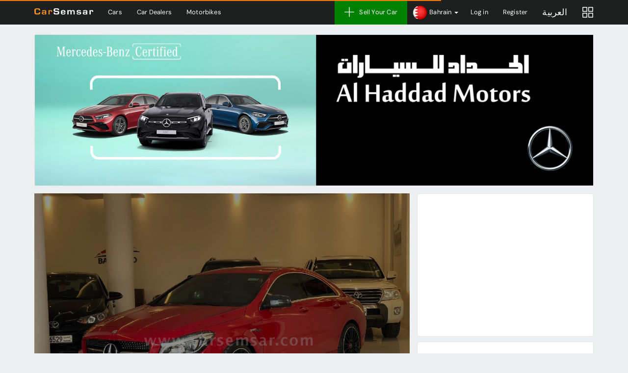

--- FILE ---
content_type: text/html; charset=UTF-8
request_url: https://www.carsemsar.com/en/bahrain/listing/2016-mercedes-benz-cla-class-250-7916663783664860
body_size: 9638
content:
<!DOCTYPE html>
<html class="no-js" xmlns="http://www.w3.org/1999/xhtml" lang="en" data-placeholder-focus="false">
<head>
    <meta charset="utf-8">
    <meta http-equiv="X-UA-Compatible" content="IE=edge">
    <meta name="viewport" content="width=device-width, initial-scale=1, maximum-scale=1, user-scalable=no">

    <link rel="dns-prefetch" href="//cdn.carsemsar.com">
    <link rel="dns-prefetch" href="//api.carsemsar.com">
    <link rel="dns-prefetch" href="//carsemsar.s3.amazonaws.com">
    <link rel="dns-prefetch" href="//www.googletagmanager.com">
    <link rel="dns-prefetch" href="//connect.facebook.net">
    <link rel="dns-prefetch" href="//pagead2.googlesyndication.com">
    <link rel="dns-prefetch" href="//fonts.googleapis.com">
    <link rel="dns-prefetch" href="https://elan.carsemsar.com">

    
    
    <style type="text/css">@font-face {font-family:DM Sans;font-style:normal;font-weight:100 1000;src:url(/cf-fonts/v/dm-sans/5.0.18/latin-ext/opsz/normal.woff2);unicode-range:U+0100-02AF,U+0304,U+0308,U+0329,U+1E00-1E9F,U+1EF2-1EFF,U+2020,U+20A0-20AB,U+20AD-20CF,U+2113,U+2C60-2C7F,U+A720-A7FF;font-display:swap;}@font-face {font-family:DM Sans;font-style:normal;font-weight:100 1000;src:url(/cf-fonts/v/dm-sans/5.0.18/latin/opsz/normal.woff2);unicode-range:U+0000-00FF,U+0131,U+0152-0153,U+02BB-02BC,U+02C6,U+02DA,U+02DC,U+0304,U+0308,U+0329,U+2000-206F,U+2074,U+20AC,U+2122,U+2191,U+2193,U+2212,U+2215,U+FEFF,U+FFFD;font-display:swap;}@font-face {font-family:DM Sans;font-style:italic;font-weight:100 1000;src:url(/cf-fonts/v/dm-sans/5.0.18/latin-ext/opsz/italic.woff2);unicode-range:U+0100-02AF,U+0304,U+0308,U+0329,U+1E00-1E9F,U+1EF2-1EFF,U+2020,U+20A0-20AB,U+20AD-20CF,U+2113,U+2C60-2C7F,U+A720-A7FF;font-display:swap;}@font-face {font-family:DM Sans;font-style:italic;font-weight:100 1000;src:url(/cf-fonts/v/dm-sans/5.0.18/latin/opsz/italic.woff2);unicode-range:U+0000-00FF,U+0131,U+0152-0153,U+02BB-02BC,U+02C6,U+02DA,U+02DC,U+0304,U+0308,U+0329,U+2000-206F,U+2074,U+20AC,U+2122,U+2191,U+2193,U+2212,U+2215,U+FEFF,U+FFFD;font-display:swap;}</style>

    <title>2016 Mercedes-Benz CLA-Class CLA 250 for sale in Bahrain - New and used cars for sale in Bahrain</title>

    <meta name="robots" content="noodp, noydir, index, follow"/>
<meta name="description" content="Buy New and Used 2016 Mercedes-Benz CLA-Class CLA 250 for sale in Bahrain, Get the best deals, promotions and cheap prices on all cars on CarSemsar.com. It is quick and easy! search, compare and decide."/>
<meta property="og:title" content="2016 Mercedes-Benz CLA-Class CLA 250 for sale in Bahrain - New and used cars for sale in Bahrain"/>
<meta property="og:description" content="Buy New and Used 2016 Mercedes-Benz CLA-Class CLA 250 for sale in Bahrain, Get the best deals, promotions and cheap prices on all cars on CarSemsar.com. It is quick and easy! search, compare and decide."/>
<meta property="og:url" content="https://www.carsemsar.com/en/bahrain/listing/2016-mercedes-benz-cla-class-250-7916663783664860"/>
<meta property="og:locale" content="en"/>
<meta property="og:locale:alternate" content="ar"/>
<meta property="og:type" content="website"/>
<meta property="og:site_name" content="CarSemsar"/>
<meta property="og:image" content="https://carsemsar.s3.amazonaws.com/cars/2020/03/04/7916663783664860/5e5fbd9a2af712.05046258/photo-sm.jpg"/>
<meta property="fb:page_id" content="364895585691"/>
<meta property="al:ios:app_store_id" content="1317588714"/>
<meta property="al:ios:app_name" content="Car Semsar"/>
<meta property="al:android:app_name" content="Car Semsar"/>
<meta property="al:android:package" content="com.carsemsar.android"/>
<meta property="al:web:url" content="https://www.carsemsar.com/en/bahrain/listing/2016-mercedes-benz-cla-class-250-7916663783664860"/>
<meta name="twitter:card" content="summary"/>
<meta name="twitter:title" content="2016 Mercedes-Benz CLA-Class CLA 250 for sale in Bahrain - New and used cars for sale in Bahrain"/>
<meta name="twitter:description" content="Buy New and Used 2016 Mercedes-Benz CLA-Class CLA 250 for sale in Bahrain, Get the best deals, promotions and cheap prices on all cars on CarSemsar.com. It is quick and easy! search, compare and decide."/>
<meta name="twitter:site" content="CarSemsar"/>
<meta name="twitter:image" content="https://carsemsar.s3.amazonaws.com/cars/2020/03/04/7916663783664860/5e5fbd9a2af712.05046258/photo-sm.jpg"/>
<meta name="twitter:creator" content="@CarSemsarQatar"/>

                        <link rel="canonical" href="https://www.carsemsar.com/en/bahrain/listing/2016-mercedes-benz-cla-class-250-7916663783664860">
        
                    <link rel="alternate" href="https://www.carsemsar.com/en/bahrain/listing/2016-mercedes-benz-cla-class-250-7916663783664860" hreflang="en">
            <link rel="alternate" href="https://www.carsemsar.com/ar/bahrain/listing/2016-mercedes-benz-cla-class-250-7916663783664860" hreflang="ar">
            
    <link rel="icon" type="image/png" href="https://cdn.carsemsar.com/favicons/favicon-32x32.png?v=1" sizes="32x32">
    <link rel="icon" type="image/png" href="https://cdn.carsemsar.com/favicons/favicon-16x16.png?v=1" sizes="16x16">
    <link rel="shortcut icon" type="image/x-icon" href="https://cdn.carsemsar.com/favicons/favicon.ico?v=1">
    <link rel="apple-touch-icon" sizes="180x180" href="https://cdn.carsemsar.com/favicons/apple-touch-icon.png?v=1">
    <link rel="manifest" href="https://cdn.carsemsar.com/favicons/manifest.json?v=1">
    <link rel="mask-icon" href="https://cdn.carsemsar.com/favicons/safari-pinned-tab.svg?v=1" color="#101010">
    <meta name="theme-color" content="#101010">

    <!-- Google Tag Manager -->
    <script type="496763ffb08c91bf649901db-text/javascript">(function (w, d, s, l, i) {
            w[l] = w[l] || [];
            w[l].push({'gtm.start': new Date().getTime(), event: 'gtm.js'});
            var f = d.getElementsByTagName(s)[0], j = d.createElement(s), dl = l != 'dataLayer' ? '&l=' + l : '';
            j.async = true;
            j.src = 'https://www.googletagmanager.com/gtm.js?id=' + i + dl;
            f.parentNode.insertBefore(j, f);
        })(window, document, 'script', 'dataLayer', 'GTM-M2V9HNW');</script>
    <!-- End Google Tag Manager -->

    <link rel="preload" as="style" href="https://cdn.carsemsar.com/css/core.css?buster-140724-04">
<link rel="stylesheet" type="text/css" href="https://cdn.carsemsar.com/css/core.css?buster-140724-04">
<link rel="preload" as="style" href="https://cdn.carsemsar.com/css/frontend-theme.css?buster-140724-04">
<link rel="stylesheet" type="text/css" href="https://cdn.carsemsar.com/css/frontend-theme.css?buster-140724-04">
<link rel="preload" as="style" href="https://cdn.carsemsar.com/css/devices.css?buster-140724-04">
<link rel="stylesheet" type="text/css" href="https://cdn.carsemsar.com/css/devices.css?buster-140724-04">

    <!--[if lt IE 9]>
    <script src="https://oss.maxcdn.com/libs/html5shiv/3.7.0/html5shiv.js"></script>
    <script src="https://oss.maxcdn.com/libs/respond.js/1.3.0/respond.min.js"></script>
    <![endif]-->

    <script type="496763ffb08c91bf649901db-text/javascript" src="https://cdn.carsemsar.com/js/modernizr.min.js?buster-140724-04"></script>
<script type="496763ffb08c91bf649901db-text/javascript" src="https://cdn.carsemsar.com/js/jquery.min.js"></script>
<script type="496763ffb08c91bf649901db-text/javascript" src="https://cdn.carsemsar.com/js/jquery-migrate.min.js"></script>

    <script type="496763ffb08c91bf649901db-text/javascript">var csConfig = {"env":"production","apiUrl":"https:\/\/api.carsemsar.com","assetsCdn":"https:\/\/cdn.carsemsar.com\/","cloud":"https:\/\/carsemsar.s3.amazonaws.com\/","lang":"en","country":"BH","pipe":{"CSRF_TOKEN":"e58d51ef5b863d04b3e5cbcd6b55d916"},"compareBucket":"compareBH.cars"}</script>
    <script type="496763ffb08c91bf649901db-text/javascript">
        (function () {
            if (navigator.userAgent.match(/IEMobile\/10\.0/i)) {
                var a = document.createElement("style");
                a.appendChild(document.createTextNode("@-ms-viewport{width:auto!important}"));
                document.head.appendChild(a);
            }
        })();
    </script>

        <script type="496763ffb08c91bf649901db-text/javascript" src="https://elan.carsemsar.com/www/delivery/spcjs.php?id=1&amp;target=_blank"></script>

        <script type="496763ffb08c91bf649901db-text/javascript" async>
        $(function () {

            $('.elan-frame').each(function (index, elem) {

                var $this = $(elem);
                var elanId = $this.attr('data-elanId');

                if (typeof (OA_output[elanId]) === 'undefined') {
                    console.log('Openx init failed');
                } else {
                    $this.html(OA_output[elanId]);
                }
            });
        });
    </script>

    <style>
        * {
            font-family: 'DM Sans', 'Tajawal', 'Lucida Grande', 'Arial', 'Lucida Sans Unicode', 'Lucida Sans', Verdana, Tahoma, sans-serif !important;
        }

        body {
            letter-spacing: 0.015rem;
        }
    </style>
</head>

<body>

<script id="tplAlertDialog" type="text/template">
    <div class="alert alert-<%= type %> animated zoomIn" role="alert">
        <div class="media">
            <div class="media-left">
                <img class="media-object" src="<%= csConfig.assetsCdn + 'img/alert/' + type + '.svg' %>">
            </div>
            <div class="media-body">
                <p class="media-heading"><%= message %></p>
            </div>
        </div>
    </div>
</script>

<script id="tplCompareItem" type="text/template">
    <li>
        <div class="bucket-item">
            <div class="remove-bucket-item" data-id="<%= PostId %>" title="Remove">
                <span class="flaticon-letter-x"></span>
            </div>
            <a href="<%= 'listing/' + TitleSlug %>" target="_blank">
                <div class="cover-photo"><img class="img-responsive" src="<%= PostCover %>" alt="Compare car"></div>
                <div class="bucket-item-title"><%= Title %></div>
            </a>
        </div>
    </li>
</script>

<script id="tplPopupSetStatus" type="text/template">
    <div class="cs-popup animated zoomIn">
        <div class="cs-popup-title">Success</div>
        <div class="cs-popup-content">
            <p style="line-height: 2em">
                You marked this listing as <%= newStatus %>. If you want to make this listing as <%= oldStatus %>, Click <span class="bg-primary" style="padding: 3px 10px; border-radius: 2px">Mark as <%= oldStatus %></span> button.
            </p>
        </div>
        <div class="cs-popup-footer">
            <div class="btn-group pull-right flip">
                <button type="button" class="btn btn-orange" onclick="Helpers.reload();">Ok</button>
                <button type="button" class="btn btn-default" onclick="Helpers.reload();">Cancel</button>
            </div>
            <div class="clearfix"></div>
        </div>
    </div>
</script>

<div id="tplPopupDeleteAllPhotos" class="cs-popup mfp-hide animated zoomIn">
    <div class="cs-popup-title">Confirmation</div>
    <div class="cs-popup-content">Are you sure? Do you want to delete all photos?</div>
    <div class="cs-popup-footer">
        <div class="btn-group pull-right flip">
            <button type="button" class="btn btn-orange" data-role="deletePhotos">Yes</button>
            <button type="button" class="btn btn-default" onclick="if (!window.__cfRLUnblockHandlers) return false; Helpers.model.close();" data-cf-modified-496763ffb08c91bf649901db-="">No</button>
        </div>
        <div class="clearfix"></div>
    </div>
</div>

<div id="tplPopupPostDelete" class="cs-popup mfp-hide animated zoomIn">
    <div class="cs-popup-title">Confirmation</div>
    <div class="cs-popup-content">Are you sure? Do you want to delete me?</div>
    <div class="cs-popup-footer">
        <div class="btn-group pull-right flip">
            <button type="button" class="btn btn-orange" data-role="deletePost">Yes</button>
            <button type="button" class="btn btn-default" onclick="if (!window.__cfRLUnblockHandlers) return false; Helpers.model.close();" data-cf-modified-496763ffb08c91bf649901db-="">No</button>
        </div>
        <div class="clearfix"></div>
    </div>
</div>    <div class="navbar navbar-inverse navbar-global navbar-fixed-top" role="navigation">
    <div class="container">
        <div class="navbar-header">
            <button type="button" class="navbar-toggle" data-toggle="collapse" data-target=".navbar-collapse">
                <span class="icon-bar"></span>
                <span class="icon-bar"></span>
                <span class="icon-bar"></span>
            </button>
            <a class="navbar-brand" href="/en/bahrain/">
                <img src="https://cdn.carsemsar.com/img/logo-en.png" alt="Carsemsar Logo" title="Carsemsar Co" class="img-responsive">
            </a>
        </div>
        <div class="collapse navbar-collapse">
            <ul class="nav navbar-nav visible-lg visible-xs">
                <li><a href="/en/bahrain/cars">Cars</a></li>
                <li><a href="/en/bahrain/cars/dealers">Car Dealers</a></li>
                <li><a href="/en/bahrain/motorbikes">Motorbikes</a></li>
            </ul>

            <ul class="nav navbar-nav visible-sm visible-md">
                <li class="dropdown">
                    <a href="" class="dropdown-toggle quick-menu" data-toggle="dropdown" role="button" aria-haspopup="true" aria-expanded="false">
                        <i class="flaticon-menu"></i>
                    </a>
                    <ul class="dropdown-menu">
                        <li><a href="/en/bahrain/cars">Cars</a></li>
                        <li><a href="/en/bahrain/cars/dealers">Car Dealers</a></li>
                        <li><a href="/en/bahrain/motorbikes">Motorbikes</a></li>
                    </ul>
                </li>
            </ul>

            <ul class="nav navbar-nav navbar-right">
                <li><a href="/en/user/post" class="post-new"><i class="flaticon-add"></i>Sell Your Car</a></li>
                                    <li class="dropdown countries-menu">
                        <a href="" class="dropdown-toggle flag-menu" data-toggle="dropdown" role="button" aria-haspopup="true" aria-expanded="false">
                            <img src="https://cdn.carsemsar.com/img/countries/bahrain.png" class="img-responsive">
                            Bahrain <span class="caret"></span>
                        </a>
                        <ul class="dropdown-menu">
                                                            <li><a href="/en/qatar"><img src="https://cdn.carsemsar.com/img/countries/qatar.png" class="img-responsive">Qatar</a></li>
                                                            <li><a href="/en/bahrain"><img src="https://cdn.carsemsar.com/img/countries/bahrain.png" class="img-responsive">Bahrain</a></li>
                                                            <li><a href="/en/egypt"><img src="https://cdn.carsemsar.com/img/countries/egypt.png" class="img-responsive">Egypt</a></li>
                                                            <li><a href="/en/ksa"><img src="https://cdn.carsemsar.com/img/countries/ksa.png" class="img-responsive">Saudi Arabia</a></li>
                                                            <li><a href="/en/kuwait"><img src="https://cdn.carsemsar.com/img/countries/kuwait.png" class="img-responsive">Kuwait</a></li>
                                                            <li><a href="/en/uae"><img src="https://cdn.carsemsar.com/img/countries/uae.png" class="img-responsive">United Arab Emirates</a></li>
                                                    </ul>
                    </li>
                                                    <li><a href="/en/account/login">Log in</a></li>
                    <li><a href="/en/account/signup">Register</a></li>
                                                    <li><a rel="alternate" hreflang="ar" href="https://www.carsemsar.com/ar/bahrain/listing/2016-mercedes-benz-cla-class-250-7916663783664860" class="menu-arabic">العربية</a></li>
                                                    <li>
                        <a href="/en/bahrain/compare" id="compareNow" class="post-compare" data-qtip data-pos-me="top right" data-pos-at="bottom center"
                           title="Comparison">
                            <span class="noti-compare hidden"></span>
                            <i class="flaticon-compare-menu"></i>
                        </a>
                    </li>
                            </ul>
        </div>
    </div>
</div>
<div class="app-notification apple">
    <a href="https://apps.apple.com/qa/app/car-semsar-%D9%83%D8%A7%D8%B1-%D8%B3%D9%85%D8%B3%D8%A7%D8%B1/id1317588714" title="Carsemsar ios app">
        <div class="app-logo"></div>
        <div class="details">
            <h3 class="app-name">Car Semsar Mobile App</h3>
            <p class="app-desc">Find it on the App Store.</p>
            <span class="app-get">GET</span>
        </div>
    </a>
</div>

<div class="app-notification android">
    <a href="https://play.google.com/store/apps/details?id=com.carsemsar.android" title="Carsemsar android app">
        <div class="app-logo"></div>
        <div class="details">
            <h3 class="app-name">Car Semsar Mobile App</h3>
            <p class="app-desc">Find it on the Google Play Store.</p>
            <span class="app-get">GET</span>
        </div>
    </a>
</div>
<div class="app-notification-height"></div>
<script type="496763ffb08c91bf649901db-text/javascript">
    $(function () {
        if (/webOS|iPhone|iPad|iPod/i.test(navigator.userAgent)) {
            $('.app-notification.apple').addClass('active');
        } else if (/Android/i.test(navigator.userAgent)) {
            $('.app-notification.android').addClass('active');
        }
    });
</script>

<section class="compare-bucket">
    <div class="compare-header">
        <ul class="bucket-toggle pull-right flip list-inline">
            <li><span id="removeBucket"><i class="flaticon-delete"></i></span></li>
            <li><span id="toggleBucket"><i class="flaticon-arrow-line-right"></i></span></li>
        </ul>
        Comparison List    </div>
    <div class="compare-content">
        <div class="compare-info">
            <div class="compare-loading"><i></i></div>
            <p>Please add car to the comparison list, as you go through the site pages and compare them later.</p>
        </div>

        <div class="scroller-compare" data-scroller>
            <ul class="list-unstyled bucket-items"></ul>
        </div>

    </div>
    <div class="compare-footer">
        <button id="btnCompare" data-href="/en/bahrain/compare" type="button" class="btn btn-success btn-lg btn-block">Compare</button>
    </div>
</section>

<div class="compare-modal"></div>

<section class="content-wrapper">
    
    <link rel='stylesheet' href="https://cdn.carsemsar.com/js/fancyapps/fancybox.css" type='text/css'/>
    <link rel='stylesheet' href="https://cdn.carsemsar.com/js/fancyapps/carousel.css" type='text/css'/>
    <link rel='stylesheet' href="https://cdn.carsemsar.com/js/fancyapps/carousel.thumbs.css" type='text/css'/>
    <link rel='stylesheet' href="https://cdn.carsemsar.com/js/fancyapps/carousel.autoplay.css" type='text/css'/>

    <script type="496763ffb08c91bf649901db-text/javascript" src="https://cdn.carsemsar.com/js/fancyapps/fancybox.umd.js"></script>
    <script type="496763ffb08c91bf649901db-text/javascript" src="https://cdn.carsemsar.com/js/fancyapps/carousel.umd.js"></script>
    <script type="496763ffb08c91bf649901db-text/javascript" src="https://cdn.carsemsar.com/js/fancyapps/carousel.thumbs.umd.js"></script>
    <script type="496763ffb08c91bf649901db-text/javascript" src="https://cdn.carsemsar.com/js/fancyapps/carousel.autoplay.umd.js"></script>

<style>
    #postSubtitleWidget {
        padding: 0 10px;
        margin: 20px 0 0 0;
        background-color: #F9F9F9;
        border-top: 1px solid #F2F2F2;
        border-bottom: 1px solid #F2F2F2;
    }

    #postSubtitleWidget .field-column {
        padding: 10px;
        border-top: 1px solid #F2F2F2;
    }

    #postSubtitleWidget .field-column .field-label {
        font-weight: bold;
        color: #555;
    }

    #postSubtitleWidget .field-column .field-value {
        margin-top: 5px;
        font-weight: bold
    }

    .column-price .field-value {
        color: #FF6000;
        font-size: 1.5rem;
    }

    .btn-call,
    .btn-whatsapp {
        font-size: 1.2rem;
        font-weight: bold;
        transition: .5s;
        display: inline-flex;
        align-items: center;
        justify-content: center;
    }

    .btn-call svg,
    .btn-whatsapp svg {
        margin: 0 5px;
        width: 25px;
        height: 25px;
        fill: #ffffff;
    }

    .btn-call {
        background-image: linear-gradient(to right, #FF512F 0%, #F09819 51%, #FF512F 100%);
        background-size: 200% auto;
        box-shadow: 0 0 20px #eee;
        border: 1px solid #ff6000;
        color: #ffffff;
    }

    .btn-whatsapp {
        background-color: #27ae60;
    }

    .btn-call:hover {
        background-position: right center;
        color: #ffffff;
    }

    .footer-action {
        display: flex;
        align-items: center;
        justify-content: center;
        padding: 15px;
    }

    .footer-action ul {
        margin: 0
    }

    #dialogContent {
        max-width: 320px;
        border-radius: 6px;
        padding: 0
    }

    #dialogContent .panel {
        margin-bottom: 0;
    }

    #dialogContent .panel-heading {
        font-size: 1.3rem;
        font-weight: bold;
        padding: 15px 50px;
    }

    #dialogContent .list-group li {
        padding: 0;
    }

    #dialogContent .list-group li a {
        display: flex;
        font-size: 1.2rem;
        padding: 20px 50px;
        transition: background-color .3s;
    }

    #dialogContent .list-group li a:hover,
    #dialogContent .list-group li a:active {
        background-color: #ff9000;
    }

    .advanced-car .post-title {
        font-size: 1.8rem;
        line-height: 1.5;
        display: inline-block;
        margin: 25px 15px 0;
    }

    .compare-me {
        display: flex;
        align-items: center;
        font-weight: 700;
    }

    .compare-me i {
        margin-right: 5px;
    }

    #appCarCarousel {
        /*--f-carousel-slide-height: 25vh;*/
        --f-carousel-spacing: 0;

        background-color: #000000;
        max-height: 600px;
    }

    .f-carousel {
        --f-button-width: 38px;
        --f-button-height: 38px;

        --f-button-svg-width: 16px;
        --f-button-svg-height: 16px;
        --f-button-svg-stroke-width: 2.5;

        --f-button-color: rgb(71, 85, 105);
        --f-button-border-radius: 50%;
        --f-button-shadow: 0 6px 12px -2px rgb(50, 50, 93, / 25%), 0 3px 7px -3px rgb(0, 0, 0, / 30%);

        --f-button-bg: rgba(255, 255, 255, 0.8);
        --f-button-hover-bg: #ff6000;
        --f-button-active-bg: #f0f0f0;
    }

    .f-carousel__slide {
        display: flex;
        align-items: center;
        justify-content: center;
        max-height: 600px;
        overflow-y: hidden;
    }

    .f-carousel__slide img {
        object-fit: cover;
        object-position: center;
        width: 100%
    }

    @media (max-width: 767px) {
        .footer-action {
            background-color: #fff;
            position: fixed;
            bottom: 0;
            left: 0;
            width: 100%;
            z-index: 9;
        }
    }

    [lang="ar"] .compare-me i {
        margin-right: 0;
        margin-left: 5px;
    }

</style>

<section class="container advanced-car">

    <!-- START: ADS LEADERBOARD -->
    <section style="margin: 15px auto; text-align: center">
            <div class="box-default elan-leaderboard">
        <a href="/en/bahrain/seller/al-haddad-motors" target="_blank">
            <img class="img-responsive" src="https://cdn.carsemsar.com/elans/dealers/bahrain/al-haddad-motors.jpg" alt="Al Haddad Motors - Bahrain">
        </a>
    </div>
    </section>
    <!-- END: ADS LEADERBOARD -->

    <aside class="row">
        <aside class="col-lg-8 col-md-8 col-sm-12 col-pad-right">

                            <div class='f-carousel' id='appCarCarousel'>
                                            <div class='f-carousel__slide' data-thumb-src="https://carsemsar.s3.amazonaws.com/cars/2020/03/04/7916663783664860/5e5fbd9a2af712.05046258/photo-md.jpg" data-fancybox="carPhotos" data-src="https://carsemsar.s3.amazonaws.com/cars/2020/03/04/7916663783664860/5e5fbd9a2af712.05046258/photo-lg.jpg">
                            <img alt='' data-lazy-src="https://carsemsar.s3.amazonaws.com/cars/2020/03/04/7916663783664860/5e5fbd9a2af712.05046258/photo-lg.jpg" src="">
                        </div>
                                    </div>
            
            <div class="box-default">

                                    <div style="background-color: #EF1111; color: #FFFFFF; font-size: 24px; font-weight: bold; padding: 20px; text-align: center">
                        Sold                    </div>
                
                <h1 class='post-title'>2016 Mercedes-Benz CLA-Class CLA 250</h1>

                <div id="postSubtitleWidget" class='row'>
                    <div class="col-lg-4 col-md-4 col-sm-6 field-column column-price">
                        <div class='field-label'>Asking Price</div>
                        <div class="field-value">BHD 9,900</div>
                    </div>
                    <div class='col-lg-4 col-md-4 col-sm-6 field-column'>
                        <div class='field-label'>Dealer</div>
                        <div class="field-value">
                                                            Private Seller                                                    </div>
                    </div>
                    <div class='col-lg-4 col-md-4 col-sm-6 field-column'>
                        <div class="field-label">Updated</div>
                        <div class="field-value">05-03-2020</div>
                    </div>
                </div>

                <div class='section-content'>

                    <!--<ul class='listing-details'>
                        <li class='highlight-detail'></li>
                    </ul>-->

                    <div class='row'>
                        <div class='col-lg-6 col-md-6'>
                            <ul class='listing-details'>
                                <li>
                                    <span class="field-label">Reference No</span>
                                    <span class="field-value">104464</span>
                                </li>
                                                                    <li>
                                        <span class="field-label">Condition</span>
                                        <span class="field-value">Used</span>
                                    </li>
                                                                <li>
                                    <span class="field-label">Mileage</span>
                                    <span class="field-value">56,000 KM</span>
                                </li>
                                                                    <li>
                                        <span class="field-label">Cylinders</span>
                                        <span class="field-value">Inline 4 Cylinders</span>
                                    </li>
                                                                                                    <li>
                                        <span class="field-label">Transmission</span>
                                        <span class="field-value">Automatic</span>
                                    </li>
                                                                                                    <li>
                                        <span class="field-label">Exterior Color</span>
                                        <span class="field-value">Red</span>
                                    </li>
                                                                                                    <li>
                                        <span class="field-label">Interior Color</span>
                                        <span class="field-value">Beige</span>
                                    </li>
                                                                                                    <li>
                                        <span class="field-label">Seat Material</span>
                                        <span class="field-value">Leather</span>
                                    </li>
                                                                <li>
                                    <span class='field-label'>Warranty</span>
                                    <span class="field-value">
                                    -                                    <!--<span style="display: block; margin-top: 15px;">
                                        <img class="img-responsive" src="" alt="AAA Warranty Qatar" style="border-radius: 3px;"
                                             onclick="window.open('https://cdn.carsemsar.com/html/aaa-services/index.html','_blank','channelmode =1,scrollbars=1,status=0,titlebar=0,toolbar=0,resizable=1');">
                                    </span>-->
                                </span>
                                </li>
                                                            </ul>
                        </div>
                        <div class='col-lg-6 col-md-6'>
                                                        <ul class="listing-details">
                                                                    <li>
                                        <span class="field-label">Body Style</span>
                                        <span class="field-value">Saloon / Sedan</span>
                                    </li>
                                                                                                    <li>
                                        <span class="field-label">Drivetrain</span>
                                        <span class="field-value">FWD - Front wheel drive</span>
                                    </li>
                                                                                                    <li>
                                        <span class="field-label">Fuel Type</span>
                                        <span class="field-value">Gasoline</span>
                                    </li>
                                                                                                    <li>
                                        <span class="field-label">Engine Size</span>
                                        <span class="field-value">2,000</span>
                                    </li>
                                                                                                    <li>
                                        <span class="field-label">Doors</span>
                                        <span class="field-value">4</span>
                                    </li>
                                                                                                                                                                                                    <li>
                                        <span class="field-label">Passenger Capacity</span>
                                        <span class="field-value">5</span>
                                    </li>
                                                            </ul>
                        </div>
                    </div>

                    <div class='compare-me' data-id="7916663783664860" title='Add this car to the comparison list'>
                        <i class='flaticon-compare'></i> Compare                    </div>

                                    </div>

                            </div>

            
                        
                            <div class='listing-info'>
                    <div class='box-default'>
                        <h5 class='page-title'>Listing Description</h5>
                        <div id='listingDescription' class='section-content'>
                            <p class='details'>استخدام شخصي فل اوبشين</p>
                        </div>
                    </div>
                </div>
            
            <div class='listing-info'>
                <div class='box-default'>
                    <h5 class='page-title'>Seller Information</h5>
                    <div id='sellerInformation' class='section-content'>
                        <ul class='more-details'>
                            <li>
                                <span class='field-label'>Seller</span>
                                <span class="field-value">Private</span>
                            </li>
                                                            <li>
                                    <span class="field-label">Location</span>
                                    <span class="field-value">Riffa</span>
                                </li>
                                                    </ul>
                    </div>
                </div>
            </div>

            <!-- ShareThis BEGIN -->
            <div class='sharethis-inline-share-buttons'></div>
            <!-- ShareThis END -->

            
            <!-- START: SPONSOR ADS -->
            <div class="box-default" style="margin-top: 15px; border-radius: 0">
                <div class="elan-frame" data-elanId="19"></div>
            </div>
            <!-- END: SPONSOR ADS -->

            
            
            
            <div class="box-default elan-box">
                <!-- Responsive Rectangle - Qatar -->
                <ins class="adsbygoogle"
                     style="display:block"
                     data-ad-client="ca-pub-9680452562157544"
                     data-ad-slot="5965060756"
                     data-ad-format="auto"></ins>
                <script type="496763ffb08c91bf649901db-text/javascript">
                    (adsbygoogle = window.adsbygoogle || []).push({});
                </script>
            </div>

            <div class="panel panel-danger listing-spam">
                <div class="panel-heading">
                    <h3 class="panel-title">Scam Warning</h3>
                </div>
                <div class="panel-body">
                    <ul style="line-height: 20px; padding: 0 15px">
                        <li>Don't trust sellers that only put E-mail address without phone numbers.</li>
                        <li>Don't transfer money to the seller over the internet.</li>
                        <li>Make sure that the seller is located in your country.</li>
                    </ul>
                </div>
            </div>

        </aside>
        <!-- START: ADS ASIDE -->
        <aside class="col-lg-4 col-md-4 col-sm-12">

            

    <div class="row elan-sidebar">
        <div class="col-lg-12 col-md-12">

            <div class="box-default elan-box">

                <!-- Responsive Rectangle - Bahrain -->
                <ins class="adsbygoogle"
                     style="display:block"
                     data-ad-client="ca-pub-9680452562157544"
                     data-ad-slot="7728205153"
                     data-ad-format="auto"></ins>
                <script type="496763ffb08c91bf649901db-text/javascript">
                    (adsbygoogle = window.adsbygoogle || []).push({});
                </script>

            </div>

            <div class="box-default elan-box">

                <!-- Responsive Rectangle - Bahrain -->
                <ins class="adsbygoogle"
                     style="display:block"
                     data-ad-client="ca-pub-9680452562157544"
                     data-ad-slot="7728205153"
                     data-ad-format="auto"></ins>
                <script type="496763ffb08c91bf649901db-text/javascript">
                    (adsbygoogle = window.adsbygoogle || []).push({});
                </script>

            </div>

            <div class="box-default elan-box">

                <!-- Responsive Rectangle - Bahrain -->
                <ins class="adsbygoogle"
                     style="display:block"
                     data-ad-client="ca-pub-9680452562157544"
                     data-ad-slot="7728205153"
                     data-ad-format="auto"></ins>
                <script type="496763ffb08c91bf649901db-text/javascript">
                    (adsbygoogle = window.adsbygoogle || []).push({});
                </script>

            </div>

        </div>
    </div>

        </aside>
        <!-- END: ADS ASIDE -->
    </aside>
</section>

    <script type="496763ffb08c91bf649901db-text/javascript">
        $(function () {
            Fancybox.defaults.Hash = false;
            Fancybox.bind('[data-fancybox="carPhotos"]', {
                Thumbs: {
                    type: 'modern',
                },
                Toolbar: {
                    display: {
                        left: ['infobar'],
                        middle: [
                            'zoomIn',
                            'zoomOut',
                            "toggle1to1",
                            "rotateCCW",
                            "rotateCW",
                            "flipX",
                            "flipY",
                        ],
                        right: ['slideshow', 'thumbs', 'close'],
                    },
                },
            });

            Fancybox.bind('[data-fancybox="contact"]');

            const container = document.getElementById('appCarCarousel');
            const options = {
                infinite: true,
                Dots: false,
                Thumbs: {
                    type: 'classic',
                    Carousel: {
                        //Navigation: true,
                        //axis: 'x',
                    }
                },
                Autoplay: {
                    timeout: 3000,
                },
                direction: 'ltr',
                // Navigation: {
                //     nextTpl: 'Next page',
                //     prevTpl: 'Previous page',
                // },
            };

            new Carousel(container, options, {Thumbs, Autoplay});
        })
    </script>


<script async type="496763ffb08c91bf649901db-text/javascript">
    $.get('/api/elan/track', {postId: '7916663783664860'});
</script>

<script type="496763ffb08c91bf649901db-text/javascript">
    $(function () {
        $('.listing-info li:first-child').addClass('active');
        $('.listing-info .tab-content .tab-pane:first-child').addClass('active');

        App.poster.init();
    })
</script>

<script type="496763ffb08c91bf649901db-text/javascript">
    $(function () {
        App.poster.admin();
    })
</script>
<script type="496763ffb08c91bf649901db-text/javascript" src='https://platform-api.sharethis.com/js/sharethis.js#property=5db1b65681457200121720c1&product=sop' async='async'></script>
</section>

<footer class="footer">
    <div class="container">

        <div class="go-mobile">
            <h5 class="lead">Get the CarSemsar App!</h5>
            <div class="row">
                <div class="col-xs-6">
                    <a href="//bit.ly/carsemsar-ios" target="_blank">
                        <img class="img-responsive" src="https://cdn.carsemsar.com/img/app/app-store-icon.png" alt="Download Carsemsar iOS App">
                    </a>
                </div>
                <div class="col-xs-6">
                    <a href="//bit.ly/carsemsar-android" target="_blank">
                        <img class="img-responsive" src="https://cdn.carsemsar.com/img/app/google-play-icon.png" alt="Download Carsemsar Android App">
                    </a>
                </div>
            </div>
        </div>

        <div class="row">
            <div class="col-lg-3 col-md-3 col-sm-6"><h5>Stay in Touch</h5>
                <ul class="list-unstyled list-inline">
                    <li>
                        <a href="https://www.facebook.com/carsemsarqatar" target="_blank">
                            <img src="https://cdn.carsemsar.com/img/social/facebook.svg" class="img-responsive" data-tip="top" title="Facebook" style="width: 48px; height: 48px" alt="Carsemsar on Facebook">
                        </a>
                    </li>
                    <li>
                        <a href="https://twitter.com/CarSemsarQatar" target="_blank">
                            <img src="https://cdn.carsemsar.com/img/social/twitter.svg" class="img-responsive" data-tip="top" title="Twitter" style="width: 48px; height: 48px" alt="Carsemsar on Twitter">
                        </a>
                    </li>
                    <li>
                        <a href="https://instagram.com/carsemsarqatar" target="_blank">
                            <img src="https://cdn.carsemsar.com/img/social/instagram.svg" class="img-responsive" data-tip="top" title="Instagram" style="width: 48px; height: 48px" alt="Carsemsar on Instagram">
                        </a>
                    </li>
                </ul>
            </div>
            <div class="col-lg-5 col-md-5 col-sm-6"><h5>Quick Links</h5>
                <ul class="list-unstyled list-inline">
                    <li><a href="/en/bahrain/">Home</a></li>
                    <li><a href="/en/bahrain/about-us">About Us</a></li>
                    <li><a href="/en/bahrain/become-a-dealer">Become a Dealer</a></li>
                    <li><a href="/en/bahrain/faqs">FAQs</a></li>
                    <li><a href="/en/bahrain/privacy-policy">Privacy Policy</a></li>
                    <li><a href="/en/bahrain/terms-and-conditions">Terms and Conditions</a></li>
                    <li><a href="/en/bahrain/contact-us" target="_blank">Contact Us</a></li>
                </ul>
            </div>
            <div class="col-lg-4 col-md-4 col-sm-12">© 2025 CarSemsar. All rights reserved.</div>
        </div>
    </div>
</footer>

<script type="496763ffb08c91bf649901db-text/javascript" src="https://cdn.carsemsar.com/js/core.js?buster-140724-04"></script>
<script type="496763ffb08c91bf649901db-text/javascript" src="https://cdn.carsemsar.com/js/app.js?buster-140724-04"></script>
<script type="496763ffb08c91bf649901db-text/javascript" src="https://cdn.carsemsar.com/js/modules/app-compare.js?buster-140724-04"></script>
<script type="496763ffb08c91bf649901db-text/javascript" src="https://cdn.carsemsar.com/js/modules/app-post.js?buster-140724-04"></script>
<!-- Google Tag Manager (noscript) -->
<noscript>
    <iframe src="https://www.googletagmanager.com/ns.html?id=GTM-M2V9HNW" height="0" width="0" style="display:none;visibility:hidden"></iframe>
</noscript>
<!-- End Google Tag Manager (noscript) -->

    <script data-ad-client='ca-pub-9680452562157544' async src='https://pagead2.googlesyndication.com/pagead/js/adsbygoogle.js' type="496763ffb08c91bf649901db-text/javascript"></script>


<!-- Global site tag (gtag.js) - Google Analytics -->

<!-- Google tag (gtag.js) -->
<script async src="https://www.googletagmanager.com/gtag/js?id=G-YPRJECEYS5" type="496763ffb08c91bf649901db-text/javascript"></script>
<script type="496763ffb08c91bf649901db-text/javascript">
    window.dataLayer = window.dataLayer || [];

    function gtag() {
        dataLayer.push(arguments);
    }

    gtag('js', new Date());
	gtag("config", "AW-819088402");
	gtag("config", "UA-15662348-1");
    gtag('config', 'G-YPRJECEYS5');
</script>

<!-- Meta Pixel Code -->
<script type="496763ffb08c91bf649901db-text/javascript">
    !function(f,b,e,v,n,t,s)
    {if(f.fbq)return;n=f.fbq=function(){n.callMethod?
        n.callMethod.apply(n,arguments):n.queue.push(arguments)};
        if(!f._fbq)f._fbq=n;n.push=n;n.loaded=!0;n.version='2.0';
        n.queue=[];t=b.createElement(e);t.async=!0;
        t.src=v;s=b.getElementsByTagName(e)[0];
        s.parentNode.insertBefore(t,s)}(window, document,'script',
        'https://connect.facebook.net/en_US/fbevents.js');
    fbq('init', '1713257402556829');
    fbq('track', 'PageView');
</script>
<noscript><img height="1" width="1" style="display:none" src="https://www.facebook.com/tr?id=1713257402556829&ev=PageView&noscript=1"/></noscript>
<!-- End Meta Pixel Code -->

<script type="496763ffb08c91bf649901db-text/javascript">
    /* FB EVENTS */
    window.fbAsyncInit = function () {
        FB.init({
            appId: '1201046390011038',
            xfbml: true,
            version: 'v2.10'
        });

        FB.AppEvents.logPageView();
    };

    (function (d, s, id) {
        var js, fjs = d.getElementsByTagName(s)[0];
        if (d.getElementById(id)) {
            return;
        }
        js = d.createElement(s);
        js.id = id;
        js.src = "https://connect.facebook.net/en_US/sdk.js";
        fjs.parentNode.insertBefore(js, fjs);
    }(document, 'script', 'facebook-jssdk'));
</script>



<script src="/cdn-cgi/scripts/7d0fa10a/cloudflare-static/rocket-loader.min.js" data-cf-settings="496763ffb08c91bf649901db-|49" defer></script><script defer src="https://static.cloudflareinsights.com/beacon.min.js/vcd15cbe7772f49c399c6a5babf22c1241717689176015" integrity="sha512-ZpsOmlRQV6y907TI0dKBHq9Md29nnaEIPlkf84rnaERnq6zvWvPUqr2ft8M1aS28oN72PdrCzSjY4U6VaAw1EQ==" data-cf-beacon='{"version":"2024.11.0","token":"eaa8b2e7823f499e89da8848ce5fb959","r":1,"server_timing":{"name":{"cfCacheStatus":true,"cfEdge":true,"cfExtPri":true,"cfL4":true,"cfOrigin":true,"cfSpeedBrain":true},"location_startswith":null}}' crossorigin="anonymous"></script>
</body>
</html>

--- FILE ---
content_type: text/html; charset=utf-8
request_url: https://www.google.com/recaptcha/api2/aframe
body_size: 182
content:
<!DOCTYPE HTML><html><head><meta http-equiv="content-type" content="text/html; charset=UTF-8"></head><body><script nonce="qntrRCbnml_bbXKjtePFww">/** Anti-fraud and anti-abuse applications only. See google.com/recaptcha */ try{var clients={'sodar':'https://pagead2.googlesyndication.com/pagead/sodar?'};window.addEventListener("message",function(a){try{if(a.source===window.parent){var b=JSON.parse(a.data);var c=clients[b['id']];if(c){var d=document.createElement('img');d.src=c+b['params']+'&rc='+(localStorage.getItem("rc::a")?sessionStorage.getItem("rc::b"):"");window.document.body.appendChild(d);sessionStorage.setItem("rc::e",parseInt(sessionStorage.getItem("rc::e")||0)+1);localStorage.setItem("rc::h",'1765785954095');}}}catch(b){}});window.parent.postMessage("_grecaptcha_ready", "*");}catch(b){}</script></body></html>

--- FILE ---
content_type: text/css
request_url: https://cdn.carsemsar.com/css/frontend-theme.css?buster-140724-04
body_size: 7447
content:
@import url('libs.css');
@import url('global.css');

body {
    background-color: #EDEFF0
}

a {
    color: #000000;
    transition: color 0.2s
}

a:hover,
a:focus {
    color: rgba(0, 0, 0, 0.9)
}

img {
    color: transparent
}

/* STICKY FOOTER STYLES */
html {
    position: relative;
    min-height: 100%;
}

body {
    /* MARGIN BOTTOM BY FOOTER HEIGHT */
    margin-bottom: 280px;
}

footer {
    position: absolute;
    bottom: 0;
    width: 100%;
    /* SET THE FIXED HEIGHT OF THE FOOTER HERE */
    color: #FFFFFF;
    padding: 20px;
    background-color: rgba(0, 0, 0, 0.95)
}

footer a {
    color: #FFFFFF
}

footer a:hover,
footer a:focus,
footer a:active {
    color: #9D9D9D
}

footer .go-mobile {
    text-align: center;
    max-width: 360px;
    margin: 0 auto 20px
}

footer .go-mobile .lead {
    font-weight: bold
}

/* NAVIGATION MENU BAR */

.navbar-global {
    /*background-color: rgba(0, 0, 0, 0.95);*/
    border: none;
    background-color: rgba(20, 20, 20, 0.95);
    -webkit-backdrop-filter: saturate(180%) blur(20px);
    backdrop-filter: saturate(180%) blur(20px);
    transition-property: background-color, backdrop-filter, -webkit-backdrop-filter
}

.navbar-global .navbar-brand img {
    max-width: 120px;
    margin-top: 2px
}

.navbar-global .navbar-nav > li > a {
    color: #FFFFFF;
    font-size: 1rem;
    text-overflow: ellipsis;
    max-width: 200px;
    height: 50px;
    overflow: hidden;
    white-space: nowrap
}

.navbar-global .navbar-nav > .open-hover > a,
.navbar-global .navbar-nav > .open > a,
.navbar-global .navbar-nav > .open > a:hover,
.navbar-global .navbar-nav > .open > a:focus,
.navbar-global .navbar-nav > li > a:hover {
    color: #FFF;
    background-color: #282828
}

.navbar-global .dropdown-menu {
    margin: 0;
    padding: 0;
    border-top: none
}

.navbar-global .navbar-left .dropdown-menu.flip {
    left: 0;
    right: auto
}

.navbar-global .dropdown-menu .divider {
    margin: 0
}

.navbar-global .dropdown-menu > li > a {
    font-weight: 700;
    padding: 10px 20px;
    transition: none
}

.navbar-global .countries-menu .flag-menu {
    padding: 0 10px;
    line-height: 50px
}

.navbar-global .countries-menu .flag-menu img {
    max-width: 32px;
    display: inline-block;
    vertical-align: middle
}

.navbar-global .countries-menu .dropdown-menu > li > a {
    padding: 7px 20px
}

.navbar-global .dropdown-menu > li > a:hover,
.navbar-global .dropdown-menu > li > a:focus {
    color: #FFF;
    background-color: #FF8A00
}

.navbar-global .dropdown-menu > li:last-child > a:hover,
.navbar-global .dropdown-menu > li:last-child > a:focus {
    border-radius: 0 0 3px 3px
}

.quick-menu,
.post-new,
.post-compare {
    line-height: 50px !important;
    height: 50px !important
}

.quick-menu {
    padding: 0 20px !important
}

.app-download {
    padding: 10px 5px !important;
    display: flex !important;
    align-items: center;
    justify-content: center
}

.app-download .app-icon {
    width: 28px;
    height: 28px;
    margin: 0 5px
}

.post-new {
    padding: 0 20px !important;
    background-color: #008000;
    color: #FFFFFF !important
}

.post-new:hover,
.post-new:focus,
.post-new:active {
    background-color: #228B22 !important
}

.post-new i {
    font-size: 20px;
    font-weight: normal;
    float: left;
    vertical-align: middle;
    margin-right: 10px
}

.post-compare {
    padding: 0 15px !important
}

.post-compare i {
    font-size: 24px;
    font-weight: normal;
    vertical-align: middle
}

/* MEGA MENU */

.menu-panel {
    background: #282828
}

.menu-panel ul {
    list-style: none;
    padding: 0
}

.menu-content {
    background: #FFFFFF;
    border-left: 1px solid #BBBBBB
}

.menu-content .category {
    padding: 25px
}

.menu-content .category h3 {
    margin: 0 15px 25px;
    font-size: 1.5rem;
    line-height: 2rem
}

.menu-content .category li {
    width: calc(33.33% - 3px);
    display: inline-block;
    text-align: center;
    margin-bottom: 10px;
}

.menu-content .category .highlight {
    color: #FF6000
}

.menu-content .category li .img-wrap {
    min-height: 70px
}

.menu-content .category .brand-blink {
    display: block;
    text-align: center;
    margin-top: 10px;
    font-weight: bold;
    text-decoration: underline;
    font-size: 1.2rem;
}

.menu-content .browse-body-types li img {
    max-width: 90%
}

.menu-content .browse-makes li img {
    max-width: 70%
}

.menu-content .cat-name {
    margin-top: 5px;
    font-weight: bold
}

.auto-list li a {
    color: #FFFFFF;
    padding: 10px 20px;
    display: block;
    border-bottom: 1px solid #333333
}

/* END: MEGA MENU */

.content-wrapper {
    padding-top: 55px
}

.box-default {
    background: #FFFFFF;
    border: 1px solid #E4E4E4;
    border-radius: 4px
}

/* COMPARE BUCKET */

.compare-modal {
    position: fixed;
    top: 0;
    right: 0;
    bottom: 0;
    left: 0;
    background-color: rgba(255, 255, 255, 0.7);
    z-index: 999;
    display: none
}

.compare-bucket {
    width: 300px;
    position: fixed;
    top: 50px;
    right: -300px;
    bottom: 0;
    background: #444444;
    border-left: 1px solid #E4E4E4;
    z-index: 1050;
    transition: 300ms
}

.compare-bucket .compare-info {
    color: #FFFFFF;
    position: absolute;
    width: 100%;
    height: 80%;
    padding: 50px 20px;
    text-align: center;
    display: flex;
    align-items: center;
    justify-content: center
}

.compare-loading {
    vertical-align: middle;
    text-align: center;
    display: none
}

.compare-loading i {
    width: 48px;
    height: 48px;
    display: inline-block
}

.compare-bucket .compare-info.loading .compare-loading {
    display: block
}

.compare-bucket .compare-info.loading p {
    display: none
}

.compare-bucket .compare-header {
    color: #FFFFFF;
    padding: 15px;
    width: 100%;
    background: rgba(0, 0, 0, 0.3)
}

.compare-bucket .compare-header .bucket-toggle {
    cursor: pointer;
    line-height: 0.8
}

.compare-bucket .compare-header .bucket-toggle span:hover {
    color: #FF6000
}

.compare-bucket .compare-content {
    position: absolute;
    top: 47px;
    bottom: 75px;
    width: 100%
}

.compare-bucket .bucket-items {
    overflow-x: hidden
}

.compare-bucket .bucket-item {
    position: relative;
    padding: 10px 10px 0;
    float: left;
    width: 50%
}

.compare-bucket .bucket-item .remove-bucket-item {
    position: absolute;
    color: #FFFFFF;
    right: 10px;
    padding: 5px;
    background: rgba(0, 0, 0, 0.8);
    display: none
}

.compare-bucket .bucket-item .remove-bucket-item span {
    font-size: 8px
}

.compare-bucket .bucket-item:hover .remove-bucket-item {
    display: inline-block
}

.compare-bucket .remove-bucket-item:hover {
    cursor: pointer;
    background: #000
}

.compare-bucket .bucket-item .cover-photo {
    width: 130px;
    height: 97px;
    line-height: 97px;
    overflow: hidden;
    background-color: #ccc
}

.compare-bucket .bucket-item .cover-photo img {
    vertical-align: bottom;
    display: inline-block
}

.compare-bucket .bucket-item .bucket-item-title {
    font-size: 0.8462rem;
    font-weight: bold;
    width: 100%;
    color: #FFFFFF;
    text-align: center;
    padding: 5px;
    text-overflow: ellipsis;
    white-space: nowrap;
    overflow: hidden
}

.compare-bucket .compare-footer {
    padding: 15px;
    width: 100%;
    background: rgba(0, 0, 0, 0.3);
    position: absolute;
    bottom: 0
}

.compare-bucket .compare-footer .btn {
    font-weight: normal;
    background-color: #3FB618;
    border-color: #3FB618
}

.compare-bucket .compare-footer .btn:hover {
    background-color: #2F8912;
    border-color: #2C8011
}

.content-wrapper {
    transition: 300ms
}

.compare-me {
    cursor: pointer
}

.compare-me.compared {
    color: #FF6000 !important
}

.compare-on .compare-bucket {
    right: 0
}

.compare-on .content-wrapper {
    margin-right: 300px
}

.compare-on .flaticon-compare-menu {
    color: #FF6000
}

.noti-compare {
    background-color: #FF6000;
    width: 15px;
    height: 15px;
    display: inline-block;
    border-radius: 50%;
    position: absolute;
    right: 10px;
    top: 5px
}

.compare-on .noti-compare {
    display: none
}

/* APP NOTIFICATION */

.app-notification {
    position: fixed;
    top: 50px;
    right: 0;
    left: 0;
    background-color: #ccc;
    z-index: 1029;
    padding: 7px;
    height: 56px;
    display: none
}

.app-notification.active {
    display: block
}

.app-notification.active ~ .app-notification-height {
    height: 56px
}

.app-notification .app-logo {
    background: url('../img/app/app-icon.png') no-repeat center center;
    background-size: contain;
    width: 40px;
    height: 40px;
    display: inline-block;
    float: left;
    margin-right: 10px
}

.app-notification .app-name {
    font-size: 1.077rem;
    color: #000000;
    margin-top: 5px;
    margin-bottom: 2px
}

.app-notification .app-desc {
    margin: 0;
    color: #444444
}

.app-notification .app-get {
    position: absolute;
    top: 10px;
    right: 15px;
    color: #FF6000;
    font-weight: bold;
    border: 2px solid #FF6000;
    border-radius: 3px;
    padding: 5px 15px
}

/* FRONT PAGE */

.elan-leaderboard {
    margin: 15px auto;
    text-align: center
}

.elan-leaderboard .slot-1 {
    padding-right: 0
}

.elan-leaderboard .slot-2 {
    padding: 0 5px
}

.elan-leaderboard .slot-3 {
    padding-left: 0
}

.elan-box {
    padding: 5px;
    margin-bottom: 10px
}

.elan-responsive img {
    display: block;
    max-width: 100%;
    height: auto
}

.section-search {
    color: #000000;
    margin-top: 15px;
    padding: 15px;
    border-radius: 4px;
    box-shadow: 0 0 4px 0 #FF6000;
    background: url('../img/search-en.png') no-repeat right center #FFFFFF
}

.section-search .title-search {
    font-size: 1.231rem;
    font-weight: bold;
    display: inline-block;
    margin-bottom: 15px
}

.section-search .label-search {
    font-size: 0.8462rem;
    font-weight: bold;
    text-transform: uppercase;
    margin: 5px 0;
    color: #24262D
}

.section-search .last-updated {
    font-weight: bold;
    color: #888888;
    margin: 0 15px
}

.page-title,
.block-title {
    margin: 0;
    font-weight: bold;
    background-color: #FF6000;
    color: #FFFFFF;
    border-radius: 3px 3px 0 0
}

.page-title {
    font-size: 1.385rem;
    line-height: 2rem;
    padding: 15px 20px
}

.block-title {
    font-size: 1.077rem;
    padding: 12px;
    line-height: 18px
}

.section-featured {
    margin-bottom: 15px
}

.featured-listings {
    display: flex;
    flex-direction: row;
    padding: 10px;
    overflow: hidden
}

.featured-listing {
    display: inline-block;
    width: 190px;
    padding-right: 10px
}

.featured-listing .cover {
    position: relative;
    overflow: hidden;
}

.featured-listing .cover .photo {
    width: 190px;
    height: 140px;
    background: #CCCCCC no-repeat center center;
    background-size: cover;
    box-shadow: inset 0 0 15px rgba(0, 0, 0, 0.1), inset 0 0 0 1px rgba(0, 0, 0, 0.05);
}

.featured-listing .cover .listing-compare {
    display: none
}

.featured-listing .cover:hover .listing-compare {
    display: block
}

.featured-listing .featured-description {
    margin-top: 10px
}

.featured-listing .featured-description .checkbox {
    margin: 0
}

.featured-listing .featured-title {
    font-size: 1rem;
    font-weight: bold;
    margin-top: 5px;
    overflow: hidden;
    white-space: nowrap;
    text-overflow: ellipsis
}

.featured-listing .featured-price {
    font-size: 0.9231rem;
    font-weight: bold;
    color: #666666;
    margin: 5px auto
}

.most-viewed-listing .cover-photo {
    position: relative
}

.most-viewed-listing .cover-photo a {
    display: inline-block;
    background: #CCCCCC;
    max-width: 182px;
    min-height: 136px
}

.most-viewed-listing .listing-price {
    font-weight: bold;
    text-align: center;
    margin: 5px auto 30px
}

.listing-compare {
    position: absolute;
    bottom: 0;
    right: 0;
    left: 0;
    font-weight: bold;
    background: rgba(255, 255, 255, 0.75);
    padding: 3px 0;
    text-align: center
}

.listing-compare .checkbox {
    margin: 0
}

.front-top-pagination {
    float: right;
    margin: 6px
}

/* LISTING TAGS */

.listing-tag {
    position: absolute;
    top: 0;
    left: 0;
    padding: 3px 10px;
    text-shadow: 0 1px 1px rgba(0, 0, 0, 0.4)
}

.tag-featured {
    color: #FFFFFF;
    background: #FF6000
}

/* LIST VIEW: LISTING CAR */

.semsar-post-items .listing-car {
    background: #FFFFFF;
    border: 1px solid #E4E4E4;
    padding: 0;
    margin-bottom: 15px
}

/*.semsar-post-items .listing-car a:visited {
    color: #0000FF
}*/

.listing-car .cover-wrapper {
    float: left;
    margin-right: 20px;
    position: relative;
    background: #CCCCCC;
    width: 250px;
    height: 185px;
    overflow: hidden;
    display: inline-block;
    vertical-align: middle;
    text-align: center;
    border-right: 1px solid #E4E4E4;
    box-shadow: inset 0 0 15px rgba(0, 0, 0, 0.1), inset 0 0 0 1px rgba(0, 0, 0, 0.05);
}

.listing-car .cover-wrapper .cover-photo {
    display: inline-block;
    height: auto;
    width: 100%;
    position: absolute;
    left: 50%;
    top: 50%;
    transform: translateY(-50%) translateX(-50%);
    -webkit-transform: translateY(-50%) translateX(-50%);
    -moz-transform: translateY(-50%) translateX(-50%);
}

.listing-car .listing-description {
    padding-right: 20px
}

.listing-description .listing-title {
    font-size: 1rem;
    line-height: 18px;
    margin-top: 15px;
    margin-bottom: 15px;

    overflow: hidden;
    white-space: nowrap;
    text-overflow: ellipsis
}

.listing-description .listing-title:hover {
    text-decoration: underline
}

.listing-description .listing-options {
    font-size: 0.8462rem;
    font-weight: bold;

    -webkit-user-select: none;
    -moz-user-select: none;
    -ms-user-select: none;
    user-select: none
}

.listing-description .listing-options .option-action {
    cursor: pointer;
    color: #909090;
    transition: color 300ms ease
}

.listing-description .listing-options .option-action:hover {
    color: #24262D
}

.listing-description .listing-options .icon-option {
    margin-right: 5px;
    display: inline-block
}

.listing-details {
    list-style: none;
    padding: 0;
    font-size: 1rem
}

.listing-details li {
    padding: 2px 0;
    color: #444;
    white-space: nowrap;
    overflow: hidden;
    text-overflow: ellipsis
}

.listing-details .field-label {
    font-weight: 700;
    color: #282828;
    min-width: 85px;
    display: inline-block
}

.listing-details .field-value {
    color: #555
}

.listing-price .field-value {
    font-weight: bold;
    color: #FF6000
}

.listing-car.status-sold {
    position: relative;
    box-shadow: 0 0 0 2px #EF1111;
    border-right: 30px solid #EF1111;
    background: rgba(239, 17, 17, 0.1)
}

.listing-car .sold-on .field-label,
.listing-car .sold-on .field-value {
    font-weight: bold;
    color: #EF1111
}

.listing-car .sold-on .status-tag {
    position: absolute;
    top: 0;
    right: 0;
    height: 100%;
    width: 15px;
    margin-right: -23px;
    background: url("../img/tag-sold.png") no-repeat center center;
    background-size: contain;
}

/* GRID VIEW: LISTING CAR */

.semsar-post-items.grid-view .cover-wrapper {
    float: none;
    width: 100%;
    margin: 0;
    border: none;
    border-bottom: 1px solid #E4E4E4
}

.semsar-post-items.grid-view .listing-description {
    padding: 0 15px;
    min-height: 130px
}

/* CAR SINGLE LISTING PAGE */

.advanced-car .cover-photo {
    position: relative;
    background: #ccc;
    min-height: 220px
}

.advanced-car .more-details-title {
    font-size: 1.231rem;
    font-weight: bold;
    margin: 20px 0
}

.advanced-car .listing-details,
.advanced-car .more-details {
    list-style: none;
    padding: 0
}

.advanced-car .listing-details li,
.advanced-car .more-details li {
    padding: 4px 0;
    font-size: 1rem;
    color: #444;
    border-bottom: 1px solid #F2F2F2
}

.advanced-car .listing-details li:last-child,
.advanced-car .more-details li:last-child {
    border-bottom: none
}

.advanced-car .listing-details .field-label,
.advanced-car .more-details .field-label {
    font-weight: bold;
    color: #282828;
    min-width: 120px;
    display: inline-block
}

.advanced-car .listing-details .field-value,
.advanced-car .more-details .field-value {
    font-weight: normal;
    color: #555
}

.advanced-car .more-details .field-label {
    min-width: 140px
}

.advanced-car .more-details .check {
    color: #008000
}

.advanced-car .more-details .cross {
    color: #CC0000
}

.advanced-car .post-share {
    margin-top: 15px
}

.at-resp-share-element .at-share-btn .at-label {
    font-family: 'Nunito', 'Lucida Grande', 'Arial', 'Lucida Sans Unicode', 'Lucida Sans', Verdana, Tahoma, sans-serif !important;
    font-size: 12px;
    font-weight: bold
}

.highlight-detail {
    white-space: normal !important
}

.highlight-detail .field-label,
.highlight-detail .field-value {
    font-size: 1.231rem;
    font-weight: bold !important;
    color: #1B83C9 !important;
    padding: 15px 0
}

.listing-info,
.listing-spam {
    margin-top: 15px;
    margin-bottom: 15px
}

.listing-info .tab-content,
.listing-info .video-review {
    padding: 20px
}

.listing-info .video-frame {
    width: 100%;
    height: 480px
}

.listing-info .nav-tabs > li > a {
    background-color: #666;
    color: #FFFFFF;
    border-radius: 4px 4px 0 0
}

.listing-info .nav-tabs > li.active > a,
.listing-info .nav-tabs > li.active > a:hover,
.listing-info .nav-tabs > li.active > a:focus {
    color: #FFFFFF;
    background-color: #FF6000;
    border: 1px solid #FF6000
}

.listing-info .nav-tabs > li > a:hover,
.listing-info .nav-tabs > li > a:focus {
    background-color: #FF8A00;
    border: 1px solid #FF8A00
}

.listing-info .nav-tabs.nav-justified > li > a {
    font-weight: 700;
    margin-right: 2px
}

.admin-options {
    background-color: #FFFFFF;
    border: 4px solid #FF8A00;
    border-radius: 4px;
    margin-top: 15px;
    padding: 20px
}

.admin-options .dp-button .btn-default {
    font-size: 1rem;
    font-weight: bold;
    background-color: #CCCCCC;
    border-color: #CCCCCC;
    color: #333
}

/* ADVANCED SEARCH PAGE */

.filter-heading,
.facet-heading {
    font-size: 1rem;
    font-weight: 700;
    padding: 15px;
    background-color: #F6F6F6;
    color: #333333
}

.filter-heading {
    border-top: 1px solid #E8EBED;
    border-bottom: 1px solid #E8EBED;
    cursor: default
}

.filter-content {
    padding: 0
}

.filter-content .input-group .form-control {
    border: none
}

[data-accordion].open .facet-heading,
.facet-heading:hover {
    background-color: #FF8A00;
    color: #FFFFFF;
    cursor: pointer
}

.facet-loading {
    vertical-align: middle;
    text-align: center
}

.facet-loading i {
    width: 32px;
    height: 32px;
    display: inline-block
}

.facet-items {
    list-style: none;
    padding: 0
}

.facet-items li {
    padding: 5px 0;
    font-size: 1rem;
    font-weight: bold;
    color: #444;
    border-bottom: 1px solid #EEEEEE;
    cursor: pointer
}

.facet-items li:hover .field-label {
    text-decoration: underline;
}

.facet-items li:last-child {
    border-bottom: none
}

.facet-items .field-image {
    width: 40px;
    height: 30px;
    background: no-repeat center center;
    background-size: contain;
    display: inline-block;
    float: left
}

.facet-items .field-image-wrap {
    padding: 5px 0 0 50px
}

.facet-items .field-label {
    color: #222222;
    display: inline-block
}

.facet-items .field-value {
    margin: 0 5px;
    color: #555
}

.advanced-search {
    margin-top: 15px
}

.search-box {
    margin-bottom: 15px
}

.search-box .label-filter {
    font-size: 1rem;
    font-weight: bold;
    text-transform: uppercase;
    margin-bottom: 5px
}

.search-box .btn-search {
    margin-top: 20px
}

.clear-filter {
    margin: 5px;
    padding: 5px 15px;
    display: block;
    color: #FFFFFF;
    background-color: #FF8A00;
    border-radius: 4px
}

.clear-filter:hover,
.clear-filter:focus {
    color: #FFFFFF;
    background-color: #FF6000
}

.clear-filter i {
    margin-right: 10px;
    display: inline-block;
    vertical-align: middle
}

.dp-sort .dropdown-toggle,
.dp-sort.open > .dropdown-toggle,
.dp-sort.open > .dropdown-toggle:hover,
.dp-sort .dropdown-toggle:hover,
.dp-sort .dropdown-toggle:focus {
    background: #FF8A00 url('[data-uri]') no-repeat 5px center;
    padding-left: 40px;
    border-color: #FF8A00;
    color: #FFFFFF
}

.dp-sort .dropdown-toggle:hover {
    background-color: #FF6000;
    border-color: #FF6000
}

.search-pagination {
    margin: 0
}

.search-not-found {
    background-color: #F4F4F4;
    padding-bottom: 30px
}

.search-not-found h1 {
    font-size: 1.231rem;
    margin: 0 0 20px
}

.pagination > li > a,
.pagination > li > span {
    font-weight: bold;
    color: #000000;
    text-overflow: ellipsis;
    white-space: nowrap
}

.pager-lg > li > a,
.pager-lg > li > span {
    padding: 12px 15px
}

/* BRANDS PAGE */

.brands-wrapper {
    margin-top: 20px
}

.brands-wrapper .brands-tabs {
    background-color: #DDDDDD;
    padding: 0
}

.brands-wrapper .brands-tabs li {
    display: table-cell;
    width: 1%;
    text-align: center
}

.brands-wrapper .brands-tabs li a {
    font-size: 1.231rem;
    font-weight: bold;
    display: block;
    padding: 15px
}

.brands-wrapper .brands-tabs li.active a {
    background-color: #FFFFFF
}

.brands-wrapper .brand {
    display: inline-block;
    text-align: center;
    padding: 20px 0
}

.brands-wrapper .brand .brand-count {
    font-size: 1.154rem;
    color: #666666
}

.brands-wrapper .brand h5 {
    font-size: 1.154rem;
    line-height: 1.692rem
}

/* BRAND PAGE */

.brand-header {
    position: relative;
    margin: -5px -1px -1px;
    border: 1px solid rgba(0, 0, 0, 0.1);
    border-top: none
}

.brand-header .bh-bg {
    padding: 25px;
    background: #FF6000 no-repeat center center;
    background-size: cover;
    height: 312px;
    box-shadow: inset 0 0 15px rgba(0, 0, 0, 0.1), inset 0 0 0 1px rgba(0, 0, 0, 0.05);
}

.brand-header .bh-bg:after {
    content: no-close-quote;
    position: absolute;
    bottom: 0;
    left: 0;
    width: 100%;
    height: 100%;
    background: transparent url('../img/gradient.png') repeat-x bottom;
}

.brand-header .bh-cover {
    float: left;
    border-radius: 4px;
    width: 200px;
    height: 200px;
    background: rgba(0, 0, 0, .8) no-repeat center center;
    background-size: contain;
}

.brand-banner .brand-title {
    color: #FFFFFF;
    background-color: #000000;
    display: inline-block;
    padding: 8px 30px
}

.brand-banner .brand-title h1 {
    font-size: 2.308rem;
    margin: 0;
}

.brand-banner .navbar {
    margin: 0;
    border-color: #FFFFFF;
    background-color: #FFFFFF
}

.brand-banner .navbar .navbar-nav > li > a {
    font-size: 1.077rem;
    font-weight: bold;
    color: #000000;
    transition: none
}

.brand-banner .navbar .navbar-nav > li > a:hover,
.brand-banner .navbar .navbar-nav > li > a:focus,
.brand-banner .navbar .navbar-nav > .open > a,
.brand-banner .navbar .navbar-nav > .open > a:hover,
.brand-banner .navbar .navbar-nav > .open > a:focus,
.brand-banner .navbar .navbar-nav > .active > a,
.brand-banner .navbar .navbar-nav > .active > a:hover,
.brand-banner .navbar .navbar-nav > .active > a:focus {
    color: #FF6000;
    /*box-shadow: 0 -2px #FF6000 inset;*/
    background-color: #FFFFFF
}

.brand-banner .navbar .dropdown-menu > li > a {
    padding: 8px 20px;
    transition: none
}

.brand-banner .navbar .dropdown-menu > li > a:hover,
.brand-banner .navbar .dropdown-menu > li > a:focus,
.brand-banner .navbar .dropdown-menu .brand-menu li > a:hover,
.brand-banner .navbar .dropdown-menu .brand-menu li > a:focus {
    color: #FFFFFF;
    background-color: #FF8A00
}

.brand-banner .navbar .dropdown-menu .brand-menu {
    padding: 5px;
    min-width: 280px
}

.brand-banner .navbar .dropdown-menu .brand-menu li > a {
    color: #FFFFFF;
    padding: 10px;
    display: block;
    border-bottom: 1px solid #333333
}

.brand-bodies {
    text-align: center;
    display: flex;
    align-items: center;
    justify-content: center
}

.brand-bodies .body-box {
    display: inline-block;
    margin: 0;
    padding: 10px;
    border-right: 1px solid #E4E4E4;
    border-bottom: 1px solid #E4E4E4;
    float: left
}

.brand-bodies .body-box .brand {
    padding: 0
}

.brand-bodies .body-box img {
    max-width: 100px
}

.brand-bodies .body-box h3,
.brand-bodies .body-box .brand-count {
    font-size: 1rem;
    font-weight: 700;
    display: inline-block
}

.brand-bodies .body-box:hover h3 {
    color: #FF6000
}

.brand-results {
    font-size: 1.538rem;
    margin: 0;
    padding: 0 0 10px
}

.brand-subresults {
    font-size: 1.077rem;
    font-weight: bold;
    color: #666666
}

.brand-clear-filter {
    font-weight: bold;
    padding: 13px 15px;
    display: inline-block;
    color: #FFFFFF !important;
    background-color: #FF8A00;
    border-radius: 4px
}

.brand-clear-filter i {
    font-size: 1rem;
    margin: 0 5px
}

/* SPECIAL NUMBERS PAGE */

.listing-car .plate-photo {
    float: left;
    margin: 0 20px 0 15px;
    position: relative;
    width: 250px;
    height: 150px;
    overflow: hidden
}

.plate {
    background: no-repeat center center;
    background-size: contain;
    width: 250px;
    height: 150px
}

.plate-private {
    background-image: url('../img/plates/qatar/private.svg')
}

.plate-transport {
    background-image: url('../img/plates/qatar/transport.svg')
}

.plate-vodafone {
    background-image: url('../img/plates/qatar/vodafone.svg')
}

.plate-ooredoo {
    background-image: url('../img/plates/qatar/ooredoo.svg')
}

.number-digits {
    font-family: 'Overpass', serif;
    display: block;
    text-align: center
}

.plate-private .number-digits {
    font-size: 32px;
    font-weight: bold;
    color: #000000;
    padding-top: 70px;
    margin-left: 40px
}

.plate-transport .number-digits {
    font-size: 32px;
    font-weight: bold;
    color: #FFFFFF;
    padding-top: 70px;
    margin-left: 40px
}

.plate-vodafone .number-digits {
    font-size: 32px;
    font-weight: bold;
    color: #FFFFFF;
    margin-left: 50px;
    line-height: 150px
}

.plate-ooredoo .number-digits {
    font-size: 32px;
    font-weight: bold;
    color: #FFFFFF;
    padding-top: 85px
}

/* CONNECT PAGE OR AUTHENTICATION */

.container-connect {
    background: #EDEFF0 url('../img/auth.jpg') no-repeat center center;
    background-size: cover
}

.separator {
    background: url("[data-uri]") repeat-x center;
    margin: 10px 0;
    text-align: center
}

.separator h3 {
    font-size: 1rem;
    color: #AFAFAF;
    text-transform: uppercase;
    display: inline-block;
    background: #FFFFFF;
    margin: 0 auto;
    padding: 10px 15px
}

.auth-container {
    max-width: 600px;
    margin: 50px auto
}

.auth-container {
    background-color: #FFFFFF;
    border-radius: 3px;
    box-shadow: rgba(0, 0, 0, 0.1) 0 1px 3px;
    border: 1px solid;
    border-color: #E5E5E5 #DBDBDB #D2D2D2
}

.auth-container .auth-header {
    background-color: #FFFFFF
}

.auth-container .auth-header h1 {
    font-size: 1.154rem;
    background-color: #E4E4E4;
    text-shadow: 1px 1px 1px #FFFFFF;
    padding: 20px;
    margin: 0;
    color: #000000;
    cursor: default
}

.auth-container .auth-content {
    padding: 20px
}

.auth-input {
    position: relative;
    background: #F9F9F9;
    border: 2px solid #E8EBED;
    border-radius: 4px
}

/*.auth-input:hover {
    border-color: #FF7A00;
    outline: none;
    box-shadow: inset 0 1px 2px rgba(27, 31, 35, 0.075), 0 0 0 0.2em rgba(255, 96, 0, 0.3);
}*/

.auth-input .form-label {
    padding: 10px 15px 0;
    position: absolute;
    z-index: 1
}

.auth-input label.error {
    position: absolute;
    top: 0;
    right: 0;
    margin: 0 !important
}

.auth-input .form-control {
    border: none;
    background: #F9F9F9;
    padding-top: 40px
}

.auth-picker .dropdown-toggle,
.auth-picker > .dropdown-toggle:hover,
.auth-picker.open > .dropdown-toggle,
.auth-picker.open > .dropdown-toggle:hover {
    font-weight: bold;
    color: #24262D;
    background-color: #F9F9F9;
    border-color: #E8EBED;
    height: 70px
}

.auth-help {
    margin: 15px auto;
    color: #737373;
}

.auth-footer {
    margin-top: 25px;
    font-size: 1rem
}

.auth-otp-countries .btn-default,
.auth-otp-countries .btn-default:hover,
.auth-otp-countries .btn-default:focus {
    background-color: #F9F9F9;
    border-color: #E8EBED
}

.otp-wrapper {
    width: 200px;
    margin: 0 auto 20px
}

.otp-wrapper .otp-code {
    font-family: 'Overpass', serif;
    font-size: 32px;
    font-weight: bold;
    text-align: center;
    border: 3px solid #E6E6E6
}

.otp-wrapper .otp-code:hover,
.otp-wrapper .otp-code:focus {
    border-color: #FF6000
}

.btn-fb,
.btn-gplus,
.btn-connect-mobile {
    font-size: 1rem;
    color: #FFFFFF;
    text-align: center;
    padding: 15px 20px;
    border-radius: 2px;
    display: block
}

.btn-fb:hover,
.btn-fb:focus,
.btn-fb:active,
.btn-gplus:hover,
.btn-gplus:focus,
.btn-gplus:active,
.btn-connect-mobile:hover,
.btn-connect-mobile:focus,
.btn-connect-mobile:active {
    color: #FFFFFF;
    cursor: pointer
}

.btn-fb {
    background: #4C69BA;
    background: linear-gradient(#4C69BA, #3B55A0);
    border-color: #4C69BA;
    text-shadow: 0 -1px 0 #354C8C
}

.btn-fb:hover,
.btn-fb:focus,
.btn-fb:active {
    background: linear-gradient(#5B7BD5, #4864B1);
    border-bottom-color: #365899;
    border-left-color: #4961A8;
    border-right-color: #4961A8;
    border-top-color: #5874C3;
    box-shadow: inset 0 1px 0 #607FD6
}

.btn-gplus {
    background: #E93F2E;
    background: linear-gradient(#E93F2E, #CE2616);
    border-color: #E93F2E;
    text-shadow: 0 -1px 0 #CE2616
}

.btn-gplus:hover,
.btn-gplus:focus,
.btn-gplus:active {
    background: linear-gradient(#E9503C, #E93F2E);
    border-bottom-color: #CE2616;
    border-left-color: #E9331C;
    border-right-color: #E9331C;
    border-top-color: #E94428;
    box-shadow: inset 0 1px 0 #E9503C
}

.btn-connect-mobile {
    color: #000000;
    background: #DDDDDD;
    background: linear-gradient(#F1F1F1, #DDDDDD);
    border-color: #EEEEEE;
    text-shadow: 0 -1px 0 #DDDDDD
}

.btn-connect-mobile:hover,
.btn-connect-mobile:focus,
.btn-connect-mobile:active {
    color: #000000;
    background: linear-gradient(#F2F2F2, #C0C0C0);
    border-bottom-color: #C0C0C0;
    border-left-color: #DDDDDD;
    border-right-color: #DDDDDD;
    border-top-color: #EEEEEE;
    box-shadow: inset 0 1px 0 #F2F2F2
}

/* SCROLL */

.scroller-filter {
    max-height: 500px;
    overflow: hidden
}

.scroller-filter .treeview {
    margin: 15px
}

.scroller-compare {
    height: 100%
}

/* TREE VIEW */

.treeview,
.treeview ul {
    margin: 0;
    padding: 0;
    list-style: none
}

.treeview li,
.treeview ul li {
    margin: 0;
    line-height: 2em;
    position: relative
}

.treeview ul {
    margin-left: 5px;
    position: relative
}

.treeview ul li {
    padding-left: 1em
}

.treeview ul ul li {
    padding-left: 1.5em
}

.treeview ul li .field-label,
.treeview ul ul li .field-label {
    font-size: 0.8462rem;
    color: #555;
    vertical-align: middle;
    max-width: 140px;
    overflow: hidden;
    white-space: nowrap;
    text-overflow: ellipsis
}

.treeview ul ul li .field-label {
    color: #666
}

.treeview ul:before {
    content: "";
    display: block;
    width: 0;
    position: absolute;
    top: 0;
    left: 0;
    border-left: 2px dotted #999999;
    bottom: 15px
}

.treeview ul li:before {
    content: "";
    display: block;
    width: 10px;
    height: 0;
    border-top: 2px dotted #999999;
    margin-top: -1px;
    position: absolute;
    top: 1.6em;
    left: 0
}

.tree-branch {
    cursor: pointer
}

.tree-indicator {
    margin-right: 10px;
    cursor: pointer
}

.treeview li > ul,
.treeview li > ul li > ul {
    display: none
}

.treeview li.open > ul,
.treeview li.open > ul li.open > ul {
    display: block
}

.treeview li .tree-indicator {
    width: 12px;
    height: 12px;
    display: inline-block;
    vertical-align: middle;
    background: url('../img/misc/tree-plus.svg') no-repeat
}

.treeview li.open > .tree-indicator {
    background: url('../img/misc/tree-minus.svg') no-repeat
}

/* ACCORDION */

[data-accordion] [data-content] {
    overflow: hidden;
    max-height: 0
}

/* BASIC THEME */

[data-control] {
    border-bottom: 2px solid #FFFFFF
}

[data-accordion]:last-child [data-control] {
    border-bottom: none
}

[data-content] > * {
    padding: 20px
}

[data-content] [data-accordion] {
    border: 0;
    padding: 0
}

[data-accordion] [data-control] {
    position: relative;
    padding-right: 40px
}

[data-accordion] > [data-control]:after {
    font-family: 'Flaticon', serif;
    font-weight: bold;
    content: "\f112";
    position: absolute;
    right: 18px;
    top: 15px
}

[data-accordion].open > [data-control]:after {
    -webkit-transform: rotate(-180deg);
    -ms-transform: rotate(-180deg);
    transform: rotate(-180deg)
}

/* DEALERS PAGE */

.section-content {
    padding: 20px
}

.section-content p {
    font-size: 1.231rem;
    margin: 20px auto;
    line-height: 1.7;
    color: #555555
}

.dealer-title {
    font-size: 2.154rem;
    margin: 20px auto
}

.dealer-list {
    margin: 5px
}

.dealer-list .dealer-banner {
    background: #ccc no-repeat bottom center;
    background-size: contain;
    box-shadow: inset 0 0 15px rgba(0, 0, 0, 0.1), inset 0 0 0 1px rgba(0, 0, 0, 0.05);
    border-radius: 4px 4px 0 0
}

.dealer-list .dealer-description {
    padding: 15px
}

.dealer-list .title,
.dealer-list .contacts {
    font-weight: bold;
    line-height: 20px
}

.dealer-list .title {
    font-size: 1.231rem
}

.dealer-list .contacts {
    font-size: 1.077rem;
    color: #555555;
    margin-top: 15px
}

/* DEALERS INVENTORY PAGE */

.number-format {
    direction: ltr;
    text-align: right;
    display: inline-block
}

.dealer-profile .dealer-cover {
    width: 100%
}

.dealer-profile .dealer-info h1 {
    font-size: 1.538rem;
    margin: 0 0 10px
}

.dealer-profile .dealer-info {
    font-size: 1.077rem;
    padding: 20px
}

.dealer-profile .dealer-details {
    font-size: 1.231rem;
    font-weight: bold;
    margin: 0
}

.dealer-profile .dealer-details li {
    margin-top: 10px;
    margin-right: 20px
}

.dealer-profile .dealer-details .field-label {
    color: #282828;
    margin-right: 20px
}

.dealer-profile .dealer-details .field-value {
    color: #555555
}

.dealer-listings {
    margin-top: 30px
}

.dealer-listings .print-wrap {
    padding: 15px 0
}

.dealer-listings .print-wrap h5,
.dealer-listings .print-wrap .pagination {
    margin: 0
}

.dealer-listings .print-wrap li {
    float: left
}


--- FILE ---
content_type: text/css
request_url: https://cdn.carsemsar.com/css/devices.css?buster-140724-04
body_size: -110
content:
@import url('devices/mobile.css?v=150724');
@import url('devices/tablet.css?v=150724');

@media (min-width: 768px) and (max-width: 991px) {
    .container {
        width: 99% !important
    }

    .btn-group-search {
        margin-top: 15px
    }

    .elan-sidebar .elan-box {
        float: left;
        max-width: calc(100% / 3)
    }
}

@media (min-width: 992px) and (max-width: 1199px) {
    .container {
        width: 99% !important
    }

    .btn-group-search {
        margin-top: 15px
    }

    .compare-on .content-wrapper {
        margin-right: 0
    }

    .compare-on .compare-modal {
        display: block
    }
}

@media (min-width: 1199px) and (max-width: 1260px) {
}

@media (min-width: 1200px) and (max-width: 1919px) {
}

@media (min-width: 1920px) {
}


--- FILE ---
content_type: text/css
request_url: https://cdn.carsemsar.com/css/libs.css
body_size: -18
content:
@import url('icons/flaticon.css');
@import url('plugins/bootstrap-select.min.css');
@import url('plugins/labelauty.css');
@import url('plugins/animate.css');
@import url('plugins/magnific-popup.css');
@import url('plugins/qtip.css');
@import url('plugins/jquery.scrollbar.css');

/*
 * jQuery File Upload Plugin CSS 1.3.0
 * https://github.com/blueimp/jQuery-File-Upload
 *
 * Copyright 2013, Sebastian Tschan
 * https://blueimp.net
 *
 * Licensed under the MIT license:
 * http://www.opensource.org/licenses/MIT
 */

.fileinput-button {
    position: relative;
    overflow: hidden;
}

.fileinput-button input {
    position: absolute;
    top: 0;
    right: 0;
    margin: 0;
    opacity: 0;
    -ms-filter: 'alpha(opacity=0)';
    font-size: 200px;
    direction: ltr;
    cursor: pointer;
}

/* Fixes for IE < 8 */
@media screen\9 {
    .fileinput-button input {
        filter: alpha(opacity=0);
        font-size: 100%;
        height: 100%;
    }
}

--- FILE ---
content_type: text/css
request_url: https://cdn.carsemsar.com/css/global.css
body_size: 2448
content:
@import url('https://fonts.googleapis.com/css?family=Overpass:800');

/*@import url('app-fonts/nunito/fonts.css');
@import url('https://fonts.googleapis.com/css?family=Poppins:500,600');*/

* {
    hyphens: none;
    -webkit-font-smoothing: antialiased;
}

html {
    font-size: 13px;
    -webkit-tap-highlight-color: rgba(0, 0, 0, 0)
}

body {
    font-family: 'DM Sans', 'Tajawal', 'Lucida Grande', 'Arial', 'Lucida Sans Unicode', 'Lucida Sans', Verdana, Tahoma, sans-serif;
    font-size: 1rem;
    line-height: 1.42857143;
    color: rgba(0, 0, 0, 0.99);
    background-color: #FFFFFF
}

/* PACE PROGRESS BAR */

.pace {
    -webkit-pointer-events: none;
    pointer-events: none;

    -webkit-user-select: none;
    -moz-user-select: none;
    user-select: none;
}

.pace-inactive {
    display: none;
}

.pace .pace-progress {
    background: #FF7A00;
    position: fixed;
    z-index: 2000;
    top: 0;
    right: 100%;
    width: 100%;
    height: 2px;
}

/* CORE RESETS */

:invalid {
    box-shadow: none
}

:-moz-submit-invalid {
    box-shadow: none
}

:-moz-ui-invalid {
    box-shadow: none
}

a,
a:hover,
a:active,
a:focus {
    outline: 0
}

object,
embed {
    outline: 0
}

input {
    outline: 0 !important
}

input[type="text"],
input[type="email"],
input[type="search"],
input[type="password"],
textarea {
    -webkit-appearance: none;
    -moz-appearance: none;
    appearance: none;
}

::-moz-selection {
    background: #0071C5;
    text-shadow: none;
    color: #FFFFFF
}

::selection {
    background: #0071C5;
    text-shadow: none;
    color: #FFFFFF
}

select:-moz-focusring {
    color: transparent;
    text-shadow: 0 0 0 #000;
}

body ::-webkit-scrollbar {
    width: 5px;
    height: 5px
}

body ::-webkit-scrollbar-track {
    background: transparent;
    border-radius: 5px
}

body ::-webkit-scrollbar-thumb {
    border-radius: 5px;
    background: rgba(0, 0, 0, 0.4)
}

/* TEXTAREA RESIZING */

textarea {
    resize: both;
}

/* NONE|HORIZONTAL|VERTICAL|BOTH */

textarea.vertical {
    resize: vertical;
    overflow-y: auto !important
}

textarea.no-resize {
    resize: none;
}

a,
.a {
    color: #FF7A00;
    transition: color 0.3s
}

a:hover,
a:focus,
.a:hover,
.a:focus {
    color: #222;
    cursor: pointer;
    text-decoration: none
}

a:focus,
input[type="file"]:focus,
input[type="radio"]:focus,
input[type="checkbox"]:focus,
.form-control:focus,
.btn:focus,
.btn:active:focus,
.btn.active:focus,
.btn.focus,
.btn:active.focus,
.btn.active.focus {
    outline: 0 !important;
    outline-offset: 0 !important
}

.dir-rtl {
    direction: rtl !important;
    text-align: right
}

.text-arabic {
    font-family: Lucida Grande, 'Nunito', calibri, serif;
    font-size: 1.077rem;
    direction: rtl;
    text-align: right
}

.menu-arabic {
    font-size: 18px !important
}

.table.borderless td {
    border: 0
}

.table-dotted tbody th,
.table-dotted td {
    border-top: none !important;
    background: url([data-uri]) bottom repeat-x;
}

.col-pad-both {
    padding-right: 0 !important;
    padding-left: 0 !important
}

.col-pad-right {
    padding-right: 0 !important
}

.col-pad-left {
    padding-left: 0 !important
}

.form-control {
    background: #E8EBED;
    border: 2px solid #E8EBED;
    padding: 12px 15px;
    height: auto;
    color: #576366;
    -webkit-transition: background 0.2s;
    transition: background 0.2s
}

.form-control:focus {
    background: #FFFFFF;
    border-color: #E8EBED
}

.form-control-offset {
    margin-bottom: 15px
}

.input-group .input-group-addon {
    font-size: 1rem;
    font-weight: 700;
    color: #000000;
    border: 2px solid #E8EBED;
    text-shadow: 1px 1px 1px #FFFFFF
}

.input-group .form-control {
    background-color: #FFFFFF
}

.input-group-btn:first-child > .btn {
    border: 2px solid #E8EBED;
    padding: 12px 15px;
    font-weight: bold;
    color: #576366
}

.bootstrap-select.btn-group .dropdown-menu li a,
.input-group-btn .dropdown-menu li a {
    font-size: 1rem;
    padding: 8px 20px
}

.bootstrap-select.btn-group .dropdown-menu,
.input-group-btn .dropdown-menu {
    border: none;
    -webkit-box-shadow: 0 0 1px 1px rgba(0, 0, 0, 0.08), 0 0 1px rgba(0, 0, 0, 0.1), 0 2px 0 rgba(0, 0, 0, 0.08);
    box-shadow: 0 0 1px 1px rgba(0, 0, 0, 0.08), 0 0 1px rgba(0, 0, 0, 0.1), 0 2px 0 rgba(0, 0, 0, 0.08);
}

.bootstrap-select.open .dropdown-toggle {
    -webkit-box-shadow: none;
    box-shadow: none;
}

.bootstrap-select .dropdown-toggle,
.bootstrap-select .dropdown-toggle:hover,
.bootstrap-select .dropdown-toggle:focus,
.bootstrap-select .dropdown-toggle:active {
    font-weight: 600;
    color: #576366;
    background: #E8EBED;
    border: 2px solid #E8EBED;
    padding: 12px 25px 12px 10px;
    box-shadow: none;
    -webkit-box-shadow: none;
    outline: 0 !important
}

.bootstrap-select .bs-searchbox > .form-control {
    border: none;
    background: transparent;
    padding: 5px 15px
}

.bootstrap-select.btn-group .dropdown-toggle .filter-option {
    text-overflow: ellipsis
}

.bootstrap-select.btn-group .dropdown-menu li:last-child {
    margin-bottom: 15px
}

.bootstrap-select .dropdown-menu > li > a {
    transition: none
}

.bootstrap-select .dropdown-menu > li > a:hover,
.bootstrap-select .dropdown-menu > li > a:focus {
    color: #FFFFFF;
    background-color: #FF8A00
}

input.labelauty + label {
    font-size: 1rem;
    font-weight: 600;
    display: block;
    margin-bottom: 15px;
    padding: 14px 15px
}

input.labelauty:not(:checked):not([disabled]) + label:hover {
    color: #000000
}

.section {
    background-color: #FFFFFF;
    border: 1px solid #E4E4E4;
    box-shadow: 0 1px 0 rgba(0, 0, 0, 0.05);
    border-radius: 3px
}

.btn {
    font-weight: bold
}

.btn,
.form-control {
    font-size: 1rem
}

.btn-lg {
    border-radius: 3px;
    -webkit-border-radius: 3px;
    font-size: 1rem;
    padding: 13px 20px
}

.btn-default {
    background-color: #CCCCCC;
    border-color: #CCCCCC
}

.btn-default:hover,
.btn-default:focus,
.btn-default:active {
    background-color: #E6E6E6;
    border-color: #E6E6E6
}

.btn-inverse {
    background-color: #111;
    border-color: #111;
    color: #FFFFFF
}

.btn-inverse:hover,
.btn-inverse:focus,
.btn-inverse:active {
    background-color: #222;
    border-color: #222;
    color: #FFFFFF
}

.btn-orange {
    background-color: #FF6000;
    border-color: #FF6000;
    color: #FFFFFF
}

.btn-orange:hover,
.btn-orange:focus,
.btn-orange:active {
    background-color: #FFA800;
    border-color: #FFA800;
    color: #FFFFFF
}

.btn-primary {
    background-color: #047;
    border-color: #047
}

.btn-primary:hover,
.btn-primary:focus,
.btn-primary:active {
    background-color: #0061AA;
    border-color: #0061AA
}

.btn-info {
    background-color: #55ACEE;
    border-color: #55ACEE
}

.btn-info:hover,
.btn-info:focus,
.btn-info:active {
    background-color: #2795E9;
    border-color: #2795E9
}

.btn-success {
    background-color: #008000;
    border-color: #008000
}

.btn-success:hover,
.btn-success:focus,
.btn-success:active {
    background-color: #228b22;
    border-color: #228b22
}

.btn-danger {
    background-color: #EF1111;
    border-color: #EF1111
}

.btn-danger:hover,
.btn-danger:focus,
.btn-danger:active {
    background-color: #F33939;
    border-color: #F33939
}

.dropdown-menu {
    font-size: 1rem;
    min-width: 220px
}

.dropdown-menu > li:last-child > a {
    border-bottom: none !important
}

.dropdown-menu.dark {
    background-color: #282828 !important;
    padding: 0
}

.dropdown-menu.dark > li > a {
    color: #FFFFFF !important;
    padding: 10px 20px !important;
    border-bottom: 1px solid #333333
}

.countries-menu .dropdown-menu a > img {
    width: 32px;
    display: inline-block;
    margin-right: 10px;
    vertical-align: middle
}

.checkbox label {
    line-height: 22px
}

.list-group-item {
    padding: 15px;
    border: 1px solid #F1F1F1;
    transition: none
}

.list-group-item.active,
.list-group-item.active:hover,
.list-group-item.active:focus {
    background-color: #FF6000;
    border-color: #FF6000
}

a.list-group-item:hover,
a.list-group-item:focus,
button.list-group-item:hover,
button.list-group-item:focus {
    color: #FFFFFF;
    background-color: #FF8A00;
    border-color: #FF8A00
}

.qtip {
    font-size: 0.8462rem;
    cursor: default
}

.qtip-cs {
    border: 1px solid #111;
    background-color: #000;
    border-radius: 3px;
    color: #FFFFFF
}

/* LOADING */

.api-loader {
    position: fixed;
    top: 0;
    left: 0;
    width: 100%;
    height: 100%;
    background-color: rgba(11, 11, 11, 0.9);
    z-index: 9999;
    overflow: hidden;
    display: none
}

.api-loader .spinner {
    background-size: contain;
    width: 48px;
    height: 48px;
    position: absolute;
    top: calc(50% - 24px);
    left: calc(50% - 24px)
}

.api-loader .spinner,
.compare-loading i,
.facet-loading i {
    background: url('../img/preloader.svg') no-repeat center center
}

/* ALERT */

.alert-danger {
    background-color: #F05F5C;
    color: #FFFFFF
}

.alert-success {
    background-color: #2ECC71;
    color: #FFFFFF
}

.alert-warning {
    background-color: #F39C12;
    color: #FFFFFF
}

.alert img.media-object {
    width: 32px;
    height: 32px
}

/* ALERT DIALOG */

html.modal-on {
    margin: 0 !important
}

.cs-popup {
    position: relative;
    background: #FFFFFF;
    width: auto;
    max-width: 500px;
    margin: 20px auto;
    border-radius: 3px;
}

.cs-popup .mfp-close {
    color: #FFFFFF !important
}

.cs-popup .cs-popup-title {
    background-color: #FF7A00;
    font-size: 1.077rem;
    font-weight: bold;
    color: #FFFFFF;
    padding: 15px 20px;
    border-radius: 3px 3px 0 0
}

.cs-popup .cs-popup-content {
    padding: 30px 20px;
    line-height: 20px
}

.cs-popup .cs-popup-footer {
    padding: 10px;
    border-top: 1px solid #F2F2F2;
    background-color: #F9F9F9
}

.cs-popup .cs-popup-footer .btn {
    padding: 10px 25px
}

/* FORM VALIDATION */

.vc.error .form-control,
.vc.error .form-control:focus,
.vc.error .bootstrap-select > button,
.vc.error .bootstrap-select > button:focus {
    border-color: #F05F5C !important;
    float: none !important
}

.vc.error .input-group-addon,
.vc.error .input-group-btn:first-child > .btn {
    border-color: #F05F5C;
    background: #F05F5C;
    color: #FFFFFF;
    text-shadow: 1px 0 1px #B44D4B
}

.vc.error label.error {
    /*position: absolute;*/
    background-color: #F05F5C;
    color: #FFFFFF;
    z-index: 9;
    padding: 10px 15px;
    border-radius: 3px;
    margin-top: 5px;
    font-size: 0.8462rem;
    font-weight: normal
}

.vc.error .bootstrap-select > label.error {
    left: 0;
    margin-top: 50px
}

.vc.error.hide-error label.error {
    display: none
}

/* MEGA MENU */

.mega-menu .nav,
.mega-menu .collapse,
.mega-menu .dropup,
.mega-menu .dropdown.mm {
    position: static
}

.mega-menu .container {
    position: relative
}

.mega-menu .dropdown-menu.mm {
    left: auto
}

.mega-menu .mm-content {
    /*overflow-y: scroll;
    max-height: calc(100vh - 40vh);*/
    overflow: hidden;
    max-width: 1170px
}

.mega-menu .mm-fluid .dropdown-menu.mm {
    left: 0;
    right: 0
}

.mega-menu .container-fluid .mm-fluid .dropdown-menu.mm {
    border: none;
    border-radius: 0;
    border-bottom: 1px solid #ccc
}


--- FILE ---
content_type: text/css
request_url: https://cdn.carsemsar.com/css/icons/flaticon.css
body_size: 181
content:
@font-face {
    font-family: "Flaticon";
    src: url("Flaticon.eot");
    src: url("Flaticon.eot?#iefix") format("embedded-opentype"),
    url("Flaticon.woff") format("woff"),
    url("Flaticon.ttf") format("truetype"),
    url("Flaticon.svg#Flaticon") format("svg");
    font-weight: normal;
    font-style: normal;
}

@media screen and (-webkit-min-device-pixel-ratio: 0) {
    @font-face {
        font-family: "Flaticon";
        src: url("Flaticon.svg#Flaticon") format("svg");
    }
}

/* MODIFIED */

[class^="flaticon-"]:before,
[class*=" flaticon-"]:before,
[class^="flaticon-"]:after,
[class*=" flaticon-"]:after {
    font-family: Flaticon;
    /*font-size: 20px;*/
    font-style: normal
}

[class^="flaticon-"],
[class*=" flaticon-"] {
    font-size: 20px
}

/* ICONS */

.flaticon-camera:before { content: "\f100"; }
.flaticon-letter-x:before { content: "\f101"; }
.flaticon-arrow-line-right:before { content: "\f102"; }
.flaticon-arrow-line-left:before { content: "\f103"; }
.flaticon-correct-circle:before { content: "\f104"; }
.flaticon-compare-menu:before { content: "\f105"; }
.flaticon-add:before { content: "\f106"; }
.flaticon-compare:before { content: "\f107"; }
.flaticon-compared:before { content: "\f108"; }
.flaticon-delete:before { content: "\f109"; }
.flaticon-post-ad:before { content: "\f10a"; }
.flaticon-post-view:before { content: "\f10b"; }
.flaticon-check-mark:before { content: "\f10c"; }
.flaticon-warning-circle:before { content: "\f10d"; }
.flaticon-edit:before { content: "\f10e"; }
.flaticon-arrow-line-down:before { content: "\f10f"; }
.flaticon-checkbox:before { content: "\f110"; }
.flaticon-warning:before { content: "\f111"; }
.flaticon-arrow-top:before { content: "\f112"; }
.flaticon-arrow-line-top:before { content: "\f113"; }
.flaticon-menu:before { content: "\f114"; }
.flaticon-arrow-right:before { content: "\f115"; }
.flaticon-add-circle:before { content: "\f116"; }
.flaticon-remove-circle:before { content: "\f117"; }
.flaticon-arrow-left:before { content: "\f118"; }
.flaticon-info-circle:before { content: "\f119"; }
.flaticon-arrow-bottom:before { content: "\f11a"; }
.flaticon-checkedbox:before { content: "\f11b"; }
.flaticon-cancel-circle:before { content: "\f11c"; }

--- FILE ---
content_type: text/css
request_url: https://cdn.carsemsar.com/css/plugins/labelauty.css
body_size: 1485
content:
/*!
* LABELAUTY jQuery Plugin Styles
*
* @file: jquery-labelauty.css
* @author: Francisco Neves (@fntneves)
* @site: www.francisconeves.com
* @license: MIT License
*/

/* Prevent text and blocks selection */
input.labelauty + label ::selection {
    background-color: rgba(255, 255, 255, 0);
}

input.labelauty + label ::-moz-selection {
    background-color: rgba(255, 255, 255, 0);
}

/* Hide original checkboxes. They are ugly! */
input.labelauty {
    display: none !important;
}

/*
 * Let's style the input
 * Feel free to work with it as you wish!
 */
input.labelauty + label {
    display: table;
    font-size: 0.8462rem;
    padding: 10px;
    background-color: #E8EBED;
    color: #576366;
    cursor: pointer;

    border-radius: 3px 3px 3px 3px;
    -moz-border-radius: 3px 3px 3px 3px;
    -webkit-border-radius: 3px 3px 3px 3px;

    transition: background-color 0.25s;
    -moz-transition: background-color 0.25s;
    -webkit-transition: background-color 0.25s;
    -o-transition: background-color 0.25s;

    -moz-user-select: none;
    -khtml-user-select: none;
    -webkit-user-select: none;
    -o-user-select: none;
}

/* Stylish text inside label */

input.labelauty + label > span.labelauty-unchecked,
input.labelauty + label > span.labelauty-checked {
    display: inline-block;
    line-height: 16px;
    vertical-align: bottom;
}

/* Stylish icons inside label */

input.labelauty + label > span.labelauty-unchecked-image,
input.labelauty + label > span.labelauty-checked-image {
    display: inline-block;
    width: 16px;
    height: 16px;
    vertical-align: bottom;
    background-repeat: no-repeat;
    background-position: left center;

    transition: background-image 0.5s linear;
    -moz-transition: background-image 0.5s linear;
    -webkit-transition: background-image 0.5s linear;
    -o-transition: background-image 0.5s linear;
}

/* When there's a label, add a little margin to the left */
input.labelauty + label > span.labelauty-unchecked-image + span.labelauty-unchecked,
input.labelauty + label > span.labelauty-checked-image + span.labelauty-checked {
    margin-left: 7px;
}

/* When not Checked */
input.labelauty:not(:checked):not([disabled]) + label:hover {
    background-color: #eaeaea;
    color: #a7a7a7;
}

input.labelauty:not(:checked) + label > span.labelauty-checked-image {
    display: none;
}

input.labelauty:not(:checked) + label > span.labelauty-checked {
    display: none;
}

/* When Checked */
input.labelauty:checked + label {
    background-color: #FF8A00;
    color: #FFFFFF;
}

input.labelauty:checked:not([disabled]) + label:hover {
    background-color: #FFA908;
}

input.labelauty:checked + label > span.labelauty-unchecked-image {
    display: none;
}

input.labelauty:checked + label > span.labelauty-unchecked {
    display: none;
}

input.labelauty:checked + label > span.labelauty-checked {
    display: inline-block;
}

input.labelauty.no-label:checked + label > span.labelauty-checked {
    display: block;
}

/* When Disabled */
input.labelauty[disabled] + label {
    opacity: 0.5;
}

/* Add a background to (un)checked images */
input.labelauty + label > span.labelauty-unchecked-image {
    background-image: url([data-uri]);
}

input.labelauty + label > span.labelauty-checked-image {
    background-image: url([data-uri]);
}

--- FILE ---
content_type: application/javascript
request_url: https://cdn.carsemsar.com/js/modules/app-compare.js?buster-140724-04
body_size: 1303
content:
$(function () {
    App.compareMe = {

        compareStorage: Storages.localStorage,
        compareBucketName: '',

        init: function () {

            var base = this;
            $(window).on('storage', base.messageReceived);

            base.compareBucketName = csConfig.compareBucket;

            $('#compareNow').on('click', function (e) {
                e.preventDefault();
                base.toggleBucket();
            });

            $('#toggleBucket').on('click', function () {
                base.toggleBucket();
            });

            $('#removeBucket').on('click', function () {
                base.removeBucket();
                base.viewBucket();
            });

            base.bucketProcess();
        },

        toggleBucket: function () {
            var doc = $('body');

            if (doc.hasClass('compare-on')) {
                doc.removeClass('compare-on');
                this.notify();
            } else {
                doc.addClass('compare-on');
                this.viewBucket();
            }
        },

        addItem: function (item) {
            var bucketItems = this.getItems();

            if ($.inArray(item, bucketItems) < 0) {
                bucketItems.push(item);
                this.compareStorage.set(this.compareBucketName, bucketItems);
            }
        },

        removeItem: function (item) {
            var bucketItems = this.getItems();
            for (var i = bucketItems.length; i--;) {
                if (bucketItems[i] === item) {
                    bucketItems.splice(i, 1);
                }
            }
            this.compareStorage.set(this.compareBucketName, bucketItems);
        },

        getItems: function () {
            var bucket = this.compareBucketName;
            return this.compareStorage.isSet(bucket) ? this.compareStorage.get(bucket) : [];
        },

        removeBucket: function () {
            var bucket = this.compareBucketName;

            if (!this.compareStorage.isEmpty(bucket)) {
                var compareItems = this.getItems();

                $.each(compareItems, function (i, v) {
                    var elem = $('.compare-me[data-id="' + v + '"]');
                    elem.removeClass('compared');
                    elem.find('i').removeClass('flaticon-compared').addClass('flaticon-compare');
                })
            }

            this.compareStorage.remove(bucket);
            this.updateCompareButton();
            this.notify();
        },

        removeBucketItem: function (item) {
            this.removeItem(item);
            this.updateCompareButton();

            var elem = $('.compare-me[data-id="' + item + '"]');
            elem.removeClass('compared');
            elem.find('i').removeClass('flaticon-compared').addClass('flaticon-compare');
        },

        viewBucket: function () {

            var base = this;
            var compareInfo = $('.compare-info');
            compareInfo.addClass('loading');

            if (!this.compareStorage.isEmpty(base.compareBucketName)) {

                if ($('body').hasClass('compare-on')) {
                    var compareItems = base.getItems();
                    var params = {
                        country: csConfig.country,
                        lang: csConfig.lang,
                        items: compareItems.join('|'),
                        view: 'bucket'
                    };

                    $.get('/api/car/compare', params, 'json').done(function (response) {

                        var compiled = _.template($('#tplCompareItem').text());
                        var bucketItems = '';

                        $.each(response, function (i, v) {
                            bucketItems += compiled(v);
                        });

                        compareInfo.hide();
                        compareInfo.removeClass('loading');

                        $('.bucket-items').empty().append(bucketItems);

                        $('.remove-bucket-item').on('click', function () {
                            var $this = $(this);
                            base.removeBucketItem($this.data('id'));
                            $this.closest('li').fadeOut();
                        })
                    })
                }
            } else {
                $('.bucket-items').empty();
                compareInfo.show();
                compareInfo.removeClass('loading');
            }

            base.updateCompareButton();
        },

        viewPage: function (compareItems) {

            compareItems = compareItems || this.getItems();
            var base = this;
            var params = {
                country: csConfig.country, lang: csConfig.lang, items: compareItems.join('|'), view: 'page'
            };
            Rest.get('/api/car/compare', params).done(function (response) {
                $('#compareBucket').empty().html(response);

                $('.remove-bucket-item').on('click', function (e) {
                    e.preventDefault();
                    base.removeBucketItem($(this).data('id'));
                    Helpers.reload(true);
                })
            })
        },

        updateCompareListing: function () {

            var compareItems = [];

            $('.compared').each(function (i, v) {
                var elem = $(v);
                elem.removeClass('compared');
                elem.find('i').removeClass('flaticon-compared').addClass('flaticon-compare');
            });

            if (!this.compareStorage.isEmpty(this.compareBucketName)) {
                compareItems = this.getItems();

                $.each(compareItems, function (i, v) {
                    var elem = $('.compare-me[data-id="' + v + '"]');
                    elem.addClass('compared');
                    elem.find('i').removeClass('flaticon-compare').addClass('flaticon-compared');
                })
            }
        },

        updateCompareButton: function () {
            var btnCompare = $('#btnCompare');
            var compareItems = this.getItems();

            if (compareItems.length <= 1) {
                btnCompare.prop('disabled', true);
            } else {
                btnCompare.prop('disabled', false);
                btnCompare.on('click', function () {
                    Helpers.redirect($(this).data('href'));
                })
            }
        },

        messageReceived: function (ev) {

            // 'uid': (new Date).getTime() + Math.random()
            // console.log('New value: ' + ev.newValue);

            var base = App.compareMe;
            var notificationName = base.compareBucketName.split('.');

            if (ev.key === notificationName[0]) {
                if ($('#compareBucket').length > 0) {
                    var compareItems = localStorage.getItem(notificationName[0]);
                    compareItems = JSON.parse(compareItems);
                    base.viewPage(compareItems.cars);
                } else {
                    base.viewBucket();
                    base.updateCompareListing();
                    base.notify();
                }
            }
        },

        notify: function () {

            var notiCompare = $('.noti-compare');
            var compareItems = this.getItems();
            /*var api = $('#compareNow').qtip('api');
             api.show();*/

            (compareItems.length <= 0) ?
                notiCompare.addClass('hidden').removeClass('animated infinite bounceOut') :
                notiCompare.removeClass('hidden').addClass('animated infinite bounceOut');
        },

        bucketProcess: function () {

            var base = this;
            var compareItems = [];

            base.updateCompareListing();
            base.notify();

            $('.compare-me').on('click', function () {

                var $this = $(this);
                var postId = $this.data('id');

                compareItems = base.getItems();

                if ($this.hasClass('compared')) {
                    $this.removeClass('compared');
                    $this.find('i').removeClass('flaticon-compared').addClass('flaticon-compare');
                    base.removeItem(postId);

                } else {

                    if (compareItems.length >= 4) {
                        alert('Maximum allowed to compare - 4');
                        return true;
                    }

                    $this.addClass('compared');
                    $this.find('i').removeClass('flaticon-compare').addClass('flaticon-compared');
                    base.addItem(postId);
                }

                base.updateCompareButton();
                base.viewBucket();
                base.notify();
            })
        }
    };
});

$(function () {
    App.compareMe.init();

    if ($('#compareBucket').length > 0) {
        App.compareMe.viewPage();
    }
});

--- FILE ---
content_type: application/javascript
request_url: https://cdn.carsemsar.com/js/fancyapps/carousel.thumbs.umd.js
body_size: 4029
content:
!function(t,e){"object"==typeof exports&&"undefined"!=typeof module?e(exports):"function"==typeof define&&define.amd?define(["exports"],e):e((t="undefined"!=typeof globalThis?globalThis:t||self).window=t.window||{})}(this,(function(t){"use strict";const e=(t,...i)=>{const n=i.length;for(let s=0;s<n;s++){const n=i[s]||{};Object.entries(n).forEach((([i,n])=>{const s=Array.isArray(n)?[]:{};var o;t[i]||Object.assign(t,{[i]:s}),"object"==typeof(o=n)&&null!==o&&o.constructor===Object&&"[object Object]"===Object.prototype.toString.call(o)?Object.assign(t[i],e(s,n)):Array.isArray(n)?Object.assign(t,{[i]:[...n]}):Object.assign(t,{[i]:n})}))}return t},i=function(t){var e=(new DOMParser).parseFromString(t,"text/html").body;if(e.childElementCount>1){for(var i=document.createElement("div");e.firstChild;)i.appendChild(e.firstChild);return i}return e.firstChild},n=t=>`${t||""}`.split(" ").filter((t=>!!t)),s=(t,e)=>{t&&n(e).forEach((e=>{t.classList.add(e)}))},o=(t,e,i)=>{n(e).forEach((e=>{t&&t.classList.toggle(e,i||!1)}))},r=function(t,e){return t.split(".").reduce(((t,e)=>"object"==typeof t?t[e]:void 0),e)};class a{constructor(t={}){Object.defineProperty(this,"options",{enumerable:!0,configurable:!0,writable:!0,value:t}),Object.defineProperty(this,"events",{enumerable:!0,configurable:!0,writable:!0,value:new Map}),this.setOptions(t);for(const t of Object.getOwnPropertyNames(Object.getPrototypeOf(this)))t.startsWith("on")&&"function"==typeof this[t]&&(this[t]=this[t].bind(this))}setOptions(t){this.options=t?e({},this.constructor.defaults,t):{};for(const[t,e]of Object.entries(this.option("on")||{}))this.on(t,e)}option(t,...e){let i=r(t,this.options);return i&&"function"==typeof i&&(i=i.call(this,this,...e)),i}optionFor(t,e,i,...n){let s=r(e,t);var o;"string"!=typeof(o=s)||isNaN(o)||isNaN(parseFloat(o))||(s=parseFloat(s)),"true"===s&&(s=!0),"false"===s&&(s=!1),s&&"function"==typeof s&&(s=s.call(this,this,t,...n));let a=r(e,this.options);return a&&"function"==typeof a?s=a.call(this,this,t,...n,s):void 0===s&&(s=a),void 0===s?i:s}cn(t){const e=this.options.classes;return e&&e[t]||""}localize(t,e=[]){t=String(t).replace(/\{\{(\w+).?(\w+)?\}\}/g,((t,e,i)=>{let n="";return i?n=this.option(`${e[0]+e.toLowerCase().substring(1)}.l10n.${i}`):e&&(n=this.option(`l10n.${e}`)),n||(n=t),n}));for(let i=0;i<e.length;i++)t=t.split(e[i][0]).join(e[i][1]);return t=t.replace(/\{\{(.*?)\}\}/g,((t,e)=>e))}on(t,e){let i=[];"string"==typeof t?i=t.split(" "):Array.isArray(t)&&(i=t),this.events||(this.events=new Map),i.forEach((t=>{let i=this.events.get(t);i||(this.events.set(t,[]),i=[]),i.includes(e)||i.push(e),this.events.set(t,i)}))}off(t,e){let i=[];"string"==typeof t?i=t.split(" "):Array.isArray(t)&&(i=t),i.forEach((t=>{const i=this.events.get(t);if(Array.isArray(i)){const t=i.indexOf(e);t>-1&&i.splice(t,1)}}))}emit(t,...e){[...this.events.get(t)||[]].forEach((t=>t(this,...e))),"*"!==t&&this.emit("*",t,...e)}}Object.defineProperty(a,"version",{enumerable:!0,configurable:!0,writable:!0,value:"5.0.17"}),Object.defineProperty(a,"defaults",{enumerable:!0,configurable:!0,writable:!0,value:{}});class l extends a{constructor(t,e){super(e),Object.defineProperty(this,"instance",{enumerable:!0,configurable:!0,writable:!0,value:t})}attach(){}detach(){}}var h,c;!function(t){t[t.Init=0]="Init",t[t.Error=1]="Error",t[t.Ready=2]="Ready",t[t.Panning=3]="Panning",t[t.Mousemove=4]="Mousemove",t[t.Destroy=5]="Destroy"}(h||(h={})),function(t){t[t.Init=0]="Init",t[t.Ready=1]="Ready",t[t.Destroy=2]="Destroy"}(c||(c={}));const u=(t,e=1e4)=>(t=parseFloat(t+"")||0,Math.round((t+Number.EPSILON)*e)/e),d={classes:{container:"f-thumbs f-carousel__thumbs",viewport:"f-thumbs__viewport",track:"f-thumbs__track",slide:"f-thumbs__slide",isResting:"is-resting",isSelected:"is-selected",isLoading:"is-loading",hasThumbs:"has-thumbs"},minCount:2,parentEl:null,thumbTpl:'<button class="f-thumbs__slide__button" tabindex="0" type="button" aria-label="{{GOTO}}" data-carousel-index="%i"><img class="f-thumbs__slide__img" data-lazy-src="{{%s}}" alt="" /></button>',type:"modern"};t.States=void 0,function(t){t[t.Init=0]="Init",t[t.Ready=1]="Ready",t[t.Hidden=2]="Hidden",t[t.Disabled=3]="Disabled"}(t.States||(t.States={}));class p extends l{constructor(){super(...arguments),Object.defineProperty(this,"type",{enumerable:!0,configurable:!0,writable:!0,value:"modern"}),Object.defineProperty(this,"container",{enumerable:!0,configurable:!0,writable:!0,value:null}),Object.defineProperty(this,"track",{enumerable:!0,configurable:!0,writable:!0,value:null}),Object.defineProperty(this,"carousel",{enumerable:!0,configurable:!0,writable:!0,value:null}),Object.defineProperty(this,"panzoom",{enumerable:!0,configurable:!0,writable:!0,value:null}),Object.defineProperty(this,"thumbWidth",{enumerable:!0,configurable:!0,writable:!0,value:0}),Object.defineProperty(this,"thumbClipWidth",{enumerable:!0,configurable:!0,writable:!0,value:0}),Object.defineProperty(this,"thumbHeight",{enumerable:!0,configurable:!0,writable:!0,value:0}),Object.defineProperty(this,"thumbGap",{enumerable:!0,configurable:!0,writable:!0,value:0}),Object.defineProperty(this,"thumbExtraGap",{enumerable:!0,configurable:!0,writable:!0,value:0}),Object.defineProperty(this,"shouldCenter",{enumerable:!0,configurable:!0,writable:!0,value:!0}),Object.defineProperty(this,"state",{enumerable:!0,configurable:!0,writable:!0,value:t.States.Init})}formatThumb(t,e){return this.instance.localize(e,[["%i",t.index],["%d",t.index+1],["%s",t.thumbSrc||"[data-uri]"]])}getSlides(){const t=[],e=this.option("thumbTpl")||"";if(e)for(const i of this.instance.slides||[]){let n="";i.type&&(n=`for-${i.type}`,i.type&&["video","youtube","vimeo","html5video"].includes(i.type)&&(n+=" for-video")),t.push({html:this.formatThumb(i,e),customClass:n})}return t}onInitSlide(t,e){const i=e.el;i&&(e.thumbSrc=i.dataset.thumbSrc||e.thumbSrc||"",e.thumbClipWidth=parseFloat(i.dataset.thumbClipWidth||"")||e.thumbClipWidth||0,e.thumbHeight=parseFloat(i.dataset.thumbHeight||"")||e.thumbHeight||0)}onInitSlides(){this.state===t.States.Init&&this.build()}onRefreshM(){this.refreshModern()}onChangeM(){"modern"===this.type&&(this.shouldCenter=!0,this.centerModern())}onClickModern(t){t.preventDefault(),t.stopPropagation();const e=this.instance,i=e.page,n=t=>{if(t){const e=t.closest("[data-carousel-index]");if(e)return parseInt(e.dataset.carouselIndex||"",10)||0}return-1},s=(t,e)=>{const i=document.elementFromPoint(t,e);return i?n(i):-1};let o=n(t.target);o<0&&(o=s(t.clientX+this.thumbGap,t.clientY),o===i&&(o=i-1)),o<0&&(o=s(t.clientX-this.thumbGap,t.clientY),o===i&&(o=i+1)),o<0&&(o=(e=>{let n=s(t.clientX-e,t.clientY),r=s(t.clientX+e,t.clientY);return o<0&&n===i&&(o=i+1),o<0&&r===i&&(o=i-1),o})(this.thumbExtraGap)),o===i?this.centerModern():o>-1&&o<e.pages.length&&e.slideTo(o)}onTransformM(){if("modern"!==this.type)return;const{instance:t,container:e,track:i}=this,n=t.panzoom;if(!(e&&i&&n&&this.panzoom))return;o(e,this.cn("isResting"),n.state!==h.Init&&n.isResting);const s=this.thumbGap,r=this.thumbExtraGap,a=this.thumbClipWidth;let l=0,c=0,u=0;for(const e of t.slides){let i=e.index,n=e.thumbSlideEl;if(!n)continue;o(n,this.cn("isSelected"),i===t.page),c=1-Math.abs(t.getProgress(i)),n.style.setProperty("--progress",c?c+"":"");const h=.5*((e.thumbWidth||0)-a);l+=s,l+=h,c&&(l-=c*(h+r)),n.style.setProperty("--shift",l-s+""),l+=h,c&&(l-=c*(h+r)),l-=s,0===i&&(u=r*c)}i&&(i.style.setProperty("--left",u+""),i.style.setProperty("--width",l+u+s+r*c+"")),this.shouldCenter&&this.centerModern()}buildClassic(){const{container:t,track:i}=this,n=this.getSlides();if(!t||!i||!n)return;const s=new this.instance.constructor(t,e({track:i,infinite:!1,center:!0,fill:!0,dragFree:!0,slidesPerPage:1,transition:!1,Dots:!1,Navigation:!1,Sync:{},classes:{container:"f-thumbs",viewport:"f-thumbs__viewport",track:"f-thumbs__track",slide:"f-thumbs__slide"}},this.option("Carousel")||{},{Sync:{target:this.instance},slides:n}));this.carousel=s,this.track=i,s.on("ready",(()=>{this.emit("ready")}))}buildModern(){if("modern"!==this.type)return;const{container:t,track:e,instance:n}=this,o=this.option("thumbTpl")||"";if(!t||!e||!o)return;s(t,"is-horizontal"),this.updateModern();for(const t of n.slides||[]){const n=document.createElement("div");if(s(n,this.cn("slide")),t.type){let e=`for-${t.type}`;["video","youtube","vimeo","html5video"].includes(t.type)&&(e+=" for-video"),s(n,e)}n.appendChild(i(this.formatThumb(t,o))),t.thumbSlideEl=n,e.appendChild(n),this.resizeModernSlide(t)}const r=new n.constructor.Panzoom(t,{content:e,lockAxis:"x",zoom:!1,panOnlyZoomed:!1,bounds:()=>{let t=0,e=0,i=n.slides[0],s=n.slides[n.slides.length-1],o=n.slides[n.page];return i&&s&&o&&(e=-1*this.getModernThumbPos(0),0!==n.page&&(e+=.5*(i.thumbWidth||0)),t=-1*this.getModernThumbPos(n.slides.length-1),n.page!==n.slides.length-1&&(t+=(s.thumbWidth||0)-(o.thumbWidth||0)-.5*(s.thumbWidth||0))),{x:{min:t,max:e},y:{min:0,max:0}}}});r.on("touchStart",((t,e)=>{this.shouldCenter=!1})),r.on("click",((t,e)=>this.onClickModern(e))),r.on("ready",(()=>{this.centerModern(),this.emit("ready")})),r.on(["afterTransform","refresh"],(t=>{this.lazyLoadModern()})),this.panzoom=r,this.refreshModern()}updateModern(){if("modern"!==this.type)return;const{container:t}=this;t&&(this.thumbGap=parseFloat(getComputedStyle(t).getPropertyValue("--f-thumb-gap"))||0,this.thumbExtraGap=parseFloat(getComputedStyle(t).getPropertyValue("--f-thumb-extra-gap"))||0,this.thumbWidth=parseFloat(getComputedStyle(t).getPropertyValue("--f-thumb-width"))||40,this.thumbClipWidth=parseFloat(getComputedStyle(t).getPropertyValue("--f-thumb-clip-width"))||40,this.thumbHeight=parseFloat(getComputedStyle(t).getPropertyValue("--f-thumb-height"))||40)}refreshModern(){var t;if("modern"===this.type){this.updateModern();for(const t of this.instance.slides||[])this.resizeModernSlide(t);this.onTransformM(),null===(t=this.panzoom)||void 0===t||t.updateMetrics(!0),this.centerModern(0)}}centerModern(t){const e=this.instance,{container:i,panzoom:n}=this;if(!i||!n||n.state===h.Init)return;const s=e.page;let o=this.getModernThumbPos(s),r=o;for(let t=e.page-3;t<e.page+3;t++){if(t<0||t>e.pages.length-1||t===e.page)continue;const i=1-Math.abs(e.getProgress(t));i>0&&i<1&&(r+=i*(this.getModernThumbPos(t)-o))}let a=100;void 0===t&&(t=.2,e.inTransition.size>0&&(t=.12),Math.abs(-1*n.current.e-r)>n.containerRect.width&&(t=.5,a=0)),n.options.maxVelocity=a,n.applyChange({panX:u(-1*r-n.target.e,1e3),friction:null===e.prevPage?0:t})}lazyLoadModern(){const{instance:t,panzoom:e}=this;if(!e)return;const n=-1*e.current.e||0;let o=this.getModernThumbPos(t.page);if(e.state!==h.Init||0===o)for(const o of t.slides||[]){const t=o.thumbSlideEl;if(!t)continue;const r=t.querySelector("img[data-lazy-src]"),a=o.index,l=this.getModernThumbPos(a),h=n-.5*e.containerRect.innerWidth,c=h+e.containerRect.innerWidth;if(!r||l<h||l>c)continue;let u=r.dataset.lazySrc;if(!u||!u.length)continue;if(delete r.dataset.lazySrc,r.src=u,r.complete)continue;s(t,this.cn("isLoading"));const d=i('<div class="f-spinner"><svg viewBox="0 0 50 50"><circle cx="25" cy="25" r="20"></circle><circle cx="25" cy="25" r="20"></circle></svg></div>');t.appendChild(d),r.addEventListener("load",(()=>{t.offsetParent&&(t.classList.remove(this.cn("isLoading")),d.remove())}),!1)}}resizeModernSlide(t){if("modern"!==this.type)return;if(!t.thumbSlideEl)return;const e=t.thumbClipWidth&&t.thumbHeight?Math.round(this.thumbHeight*(t.thumbClipWidth/t.thumbHeight)):this.thumbWidth;t.thumbWidth=e}getModernThumbPos(t){const e=this.instance.slides[t],i=this.panzoom;if(!i||!i.contentRect.fitWidth)return 0;let n=i.containerRect.innerWidth,s=i.contentRect.width;2===this.instance.slides.length&&(t-=1,s=2*this.thumbClipWidth);let o=t*(this.thumbClipWidth+this.thumbGap)+this.thumbExtraGap+.5*(e.thumbWidth||0);return o-=s>n?.5*n:.5*s,u(o||0,1)}build(){const e=this.instance,i=e.container,n=this.option("minCount")||0;if(n){let i=0;for(const t of e.slides||[])t.thumbSrc&&i++;if(i<n)return this.cleanup(),void(this.state=t.States.Disabled)}const o=this.option("type");if(["modern","classic"].indexOf(o)<0)return void(this.state=t.States.Disabled);this.type=o;const r=document.createElement("div");s(r,this.cn("container")),s(r,`is-${o}`);const a=this.option("parentEl");a?a.appendChild(r):i.after(r),this.container=r,s(i,this.cn("hasThumbs"));const l=document.createElement("div");s(l,this.cn("track")),r.appendChild(l),this.track=l,"classic"===o?this.buildClassic():this.buildModern(),this.state=t.States.Ready,r.addEventListener("click",(t=>{setTimeout((()=>{var t;null===(t=null==r?void 0:r.querySelector(`[data-carousel-index="${e.page}"]`))||void 0===t||t.focus()}),100)}))}cleanup(){var e,i;this.carousel&&this.carousel.destroy(),this.carousel=null,this.panzoom&&this.panzoom.destroy(),this.panzoom=null,this.container&&this.container.remove(),this.container=null,this.track=null,this.state=t.States.Init,e=this.instance.container,i=this.cn("hasThumbs"),e&&n(i).forEach((t=>{e.classList.remove(t)}))}attach(){const t=this,e=t.instance;e.on("initSlide",t.onInitSlide),e.state===c.Init?e.on("initSlides",t.onInitSlides):t.onInitSlides(),e.on("Panzoom.afterTransform",t.onTransformM),e.on("Panzoom.refresh",t.onRefreshM),e.on("change",t.onChangeM)}detach(){const t=this,e=t.instance;e.off("initSlide",t.onInitSlide),e.off("initSlides",t.onInitSlides),e.off("Panzoom.afterTransform",t.onTransformM),e.off("Panzoom.refresh",t.onRefreshM),e.off("change",t.onChangeM),t.cleanup()}}Object.defineProperty(p,"defaults",{enumerable:!0,configurable:!0,writable:!0,value:d}),t.Thumbs=p,t.defaultOptions=d}));


--- FILE ---
content_type: image/svg+xml
request_url: https://cdn.carsemsar.com/img/social/instagram.svg
body_size: 190
content:
<?xml version="1.0" encoding="iso-8859-1"?>
<svg version="1.1" xmlns="http://www.w3.org/2000/svg" x="0px" y="0px"
	 viewBox="0 0 291.319 291.319" style="enable-background:new 0 0 291.319 291.319;" xml:space="preserve">
<g>
	<path style="fill:#3F729B;" d="M145.659,0c80.44,0,145.66,65.219,145.66,145.66S226.1,291.319,145.66,291.319S0,226.1,0,145.66
		S65.21,0,145.659,0z"/>
	<path style="fill:#FFFFFF;" d="M195.93,63.708H95.38c-17.47,0-31.672,14.211-31.672,31.672v100.56
		c0,17.47,14.211,31.672,31.672,31.672h100.56c17.47,0,31.672-14.211,31.672-31.672V95.38
		C227.611,77.919,213.4,63.708,195.93,63.708z M205.908,82.034l3.587-0.009v27.202l-27.402,0.091l-0.091-27.202
		C182.002,82.116,205.908,82.034,205.908,82.034z M145.66,118.239c22.732,0,27.42,21.339,27.42,27.429
		c0,15.103-12.308,27.411-27.42,27.411c-15.121,0-27.42-12.308-27.42-27.411C118.23,139.578,122.928,118.239,145.66,118.239z
		 M209.65,193.955c0,8.658-7.037,15.704-15.713,15.704H97.073c-8.667,0-15.713-7.037-15.713-15.704v-66.539h22.759
		c-2.112,5.198-3.305,12.299-3.305,18.253c0,24.708,20.101,44.818,44.818,44.818s44.808-20.11,44.808-44.818
		c0-5.954-1.193-13.055-3.296-18.253h22.486v66.539L209.65,193.955z"/>
</g>
</svg>